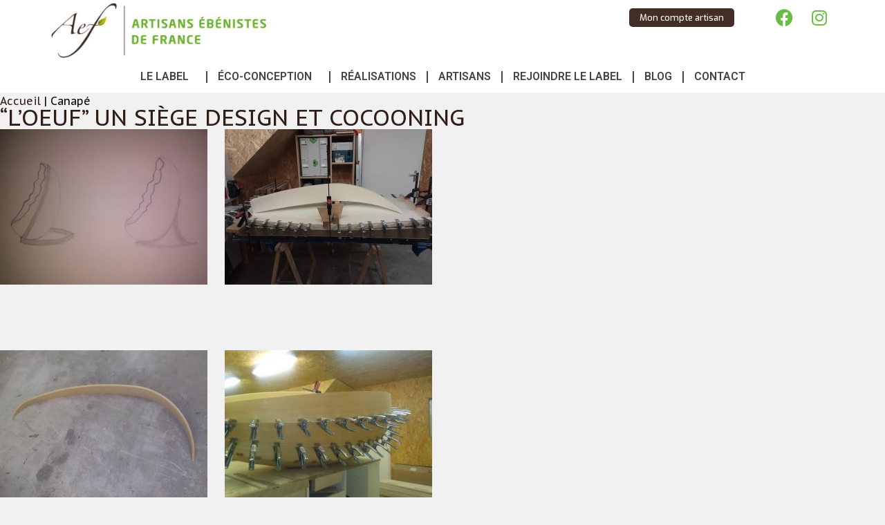

--- FILE ---
content_type: text/html; charset=UTF-8
request_url: https://www.label-aef.fr/type_de_meuble/canape/
body_size: 16755
content:
<!DOCTYPE html>
<html lang="fr-FR">
<head>
	<meta charset="UTF-8">
	<meta name="viewport" content="width=device-width, initial-scale=1.0, viewport-fit=cover" />		<meta name='robots' content='index, follow, max-image-preview:large, max-snippet:-1, max-video-preview:-1' />

	<!-- This site is optimized with the Yoast SEO plugin v20.9 - https://yoast.com/wordpress/plugins/seo/ -->
	<title>Archives des Canapé - AEF</title>
	<link rel="canonical" href="https://www.label-aef.fr/type_de_meuble/canape/" />
	<meta property="og:locale" content="fr_FR" />
	<meta property="og:type" content="article" />
	<meta property="og:title" content="Archives des Canapé - AEF" />
	<meta property="og:url" content="https://www.label-aef.fr/type_de_meuble/canape/" />
	<meta property="og:site_name" content="AEF" />
	<meta name="twitter:card" content="summary_large_image" />
	<script type="application/ld+json" class="yoast-schema-graph">{"@context":"https://schema.org","@graph":[{"@type":"CollectionPage","@id":"https://www.label-aef.fr/type_de_meuble/canape/","url":"https://www.label-aef.fr/type_de_meuble/canape/","name":"Archives des Canapé - AEF","isPartOf":{"@id":"https://www.label-aef.fr/#website"},"primaryImageOfPage":{"@id":"https://www.label-aef.fr/type_de_meuble/canape/#primaryimage"},"image":{"@id":"https://www.label-aef.fr/type_de_meuble/canape/#primaryimage"},"thumbnailUrl":"https://www.label-aef.fr/wp-content/uploads/2021/07/122019816_3150646768380438_7283029526063856326_n.jpg","breadcrumb":{"@id":"https://www.label-aef.fr/type_de_meuble/canape/#breadcrumb"},"inLanguage":"fr-FR"},{"@type":"ImageObject","inLanguage":"fr-FR","@id":"https://www.label-aef.fr/type_de_meuble/canape/#primaryimage","url":"https://www.label-aef.fr/wp-content/uploads/2021/07/122019816_3150646768380438_7283029526063856326_n.jpg","contentUrl":"https://www.label-aef.fr/wp-content/uploads/2021/07/122019816_3150646768380438_7283029526063856326_n.jpg","width":686,"height":915},{"@type":"BreadcrumbList","@id":"https://www.label-aef.fr/type_de_meuble/canape/#breadcrumb","itemListElement":[{"@type":"ListItem","position":1,"name":"Accueil","item":"https://www.label-aef.fr/"},{"@type":"ListItem","position":2,"name":"Canapé"}]},{"@type":"WebSite","@id":"https://www.label-aef.fr/#website","url":"https://www.label-aef.fr/","name":"AEF","description":"Un Artisan Ébéniste de France c&#039;est mieux !","publisher":{"@id":"https://www.label-aef.fr/#organization"},"potentialAction":[{"@type":"SearchAction","target":{"@type":"EntryPoint","urlTemplate":"https://www.label-aef.fr/?s={search_term_string}"},"query-input":"required name=search_term_string"}],"inLanguage":"fr-FR"},{"@type":"Organization","@id":"https://www.label-aef.fr/#organization","name":"AEF","url":"https://www.label-aef.fr/","logo":{"@type":"ImageObject","inLanguage":"fr-FR","@id":"https://www.label-aef.fr/#/schema/logo/image/","url":"https://www.label-aef.fr/wp-content/uploads/2019/07/Logo-Label-AEF-Horizontal-Web-Couleur.jpg","contentUrl":"https://www.label-aef.fr/wp-content/uploads/2019/07/Logo-Label-AEF-Horizontal-Web-Couleur.jpg","width":1800,"height":500,"caption":"AEF"},"image":{"@id":"https://www.label-aef.fr/#/schema/logo/image/"}}]}</script>
	<!-- / Yoast SEO plugin. -->


<link rel='dns-prefetch' href='//stats.wp.com' />
<link rel='dns-prefetch' href='//fonts.googleapis.com' />
<link rel='dns-prefetch' href='//v0.wordpress.com' />
<link rel="alternate" type="application/rss+xml" title="AEF &raquo; Flux" href="https://www.label-aef.fr/feed/" />
<link rel="alternate" type="application/rss+xml" title="AEF &raquo; Flux des commentaires" href="https://www.label-aef.fr/comments/feed/" />
<link rel="alternate" type="application/rss+xml" title="Flux pour AEF &raquo; Canapé Type de meuble" href="https://www.label-aef.fr/type_de_meuble/canape/feed/" />
		<!-- This site uses the Google Analytics by MonsterInsights plugin v8.16 - Using Analytics tracking - https://www.monsterinsights.com/ -->
							<script src="//www.googletagmanager.com/gtag/js?id=UA-142041492-1"  data-cfasync="false" data-wpfc-render="false" type="text/javascript" async></script>
			<script data-cfasync="false" data-wpfc-render="false" type="text/javascript">
				var mi_version = '8.16';
				var mi_track_user = true;
				var mi_no_track_reason = '';
				
								var disableStrs = [
										'ga-disable-G-LBWBENRRPS',
															'ga-disable-UA-142041492-1',
									];

				/* Function to detect opted out users */
				function __gtagTrackerIsOptedOut() {
					for (var index = 0; index < disableStrs.length; index++) {
						if (document.cookie.indexOf(disableStrs[index] + '=true') > -1) {
							return true;
						}
					}

					return false;
				}

				/* Disable tracking if the opt-out cookie exists. */
				if (__gtagTrackerIsOptedOut()) {
					for (var index = 0; index < disableStrs.length; index++) {
						window[disableStrs[index]] = true;
					}
				}

				/* Opt-out function */
				function __gtagTrackerOptout() {
					for (var index = 0; index < disableStrs.length; index++) {
						document.cookie = disableStrs[index] + '=true; expires=Thu, 31 Dec 2099 23:59:59 UTC; path=/';
						window[disableStrs[index]] = true;
					}
				}

				if ('undefined' === typeof gaOptout) {
					function gaOptout() {
						__gtagTrackerOptout();
					}
				}
								window.dataLayer = window.dataLayer || [];

				window.MonsterInsightsDualTracker = {
					helpers: {},
					trackers: {},
				};
				if (mi_track_user) {
					function __gtagDataLayer() {
						dataLayer.push(arguments);
					}

					function __gtagTracker(type, name, parameters) {
						if (!parameters) {
							parameters = {};
						}

						if (parameters.send_to) {
							__gtagDataLayer.apply(null, arguments);
							return;
						}

						if (type === 'event') {
														parameters.send_to = monsterinsights_frontend.v4_id;
							var hookName = name;
							if (typeof parameters['event_category'] !== 'undefined') {
								hookName = parameters['event_category'] + ':' + name;
							}

							if (typeof MonsterInsightsDualTracker.trackers[hookName] !== 'undefined') {
								MonsterInsightsDualTracker.trackers[hookName](parameters);
							} else {
								__gtagDataLayer('event', name, parameters);
							}
							
														parameters.send_to = monsterinsights_frontend.ua;
							__gtagDataLayer(type, name, parameters);
													} else {
							__gtagDataLayer.apply(null, arguments);
						}
					}

					__gtagTracker('js', new Date());
					__gtagTracker('set', {
						'developer_id.dZGIzZG': true,
											});
										__gtagTracker('config', 'G-LBWBENRRPS', {"allow_anchor":"true","forceSSL":"true"} );
															__gtagTracker('config', 'UA-142041492-1', {"allow_anchor":"true","forceSSL":"true"} );
										window.gtag = __gtagTracker;										(function () {
						/* https://developers.google.com/analytics/devguides/collection/analyticsjs/ */
						/* ga and __gaTracker compatibility shim. */
						var noopfn = function () {
							return null;
						};
						var newtracker = function () {
							return new Tracker();
						};
						var Tracker = function () {
							return null;
						};
						var p = Tracker.prototype;
						p.get = noopfn;
						p.set = noopfn;
						p.send = function () {
							var args = Array.prototype.slice.call(arguments);
							args.unshift('send');
							__gaTracker.apply(null, args);
						};
						var __gaTracker = function () {
							var len = arguments.length;
							if (len === 0) {
								return;
							}
							var f = arguments[len - 1];
							if (typeof f !== 'object' || f === null || typeof f.hitCallback !== 'function') {
								if ('send' === arguments[0]) {
									var hitConverted, hitObject = false, action;
									if ('event' === arguments[1]) {
										if ('undefined' !== typeof arguments[3]) {
											hitObject = {
												'eventAction': arguments[3],
												'eventCategory': arguments[2],
												'eventLabel': arguments[4],
												'value': arguments[5] ? arguments[5] : 1,
											}
										}
									}
									if ('pageview' === arguments[1]) {
										if ('undefined' !== typeof arguments[2]) {
											hitObject = {
												'eventAction': 'page_view',
												'page_path': arguments[2],
											}
										}
									}
									if (typeof arguments[2] === 'object') {
										hitObject = arguments[2];
									}
									if (typeof arguments[5] === 'object') {
										Object.assign(hitObject, arguments[5]);
									}
									if ('undefined' !== typeof arguments[1].hitType) {
										hitObject = arguments[1];
										if ('pageview' === hitObject.hitType) {
											hitObject.eventAction = 'page_view';
										}
									}
									if (hitObject) {
										action = 'timing' === arguments[1].hitType ? 'timing_complete' : hitObject.eventAction;
										hitConverted = mapArgs(hitObject);
										__gtagTracker('event', action, hitConverted);
									}
								}
								return;
							}

							function mapArgs(args) {
								var arg, hit = {};
								var gaMap = {
									'eventCategory': 'event_category',
									'eventAction': 'event_action',
									'eventLabel': 'event_label',
									'eventValue': 'event_value',
									'nonInteraction': 'non_interaction',
									'timingCategory': 'event_category',
									'timingVar': 'name',
									'timingValue': 'value',
									'timingLabel': 'event_label',
									'page': 'page_path',
									'location': 'page_location',
									'title': 'page_title',
								};
								for (arg in args) {
																		if (!(!args.hasOwnProperty(arg) || !gaMap.hasOwnProperty(arg))) {
										hit[gaMap[arg]] = args[arg];
									} else {
										hit[arg] = args[arg];
									}
								}
								return hit;
							}

							try {
								f.hitCallback();
							} catch (ex) {
							}
						};
						__gaTracker.create = newtracker;
						__gaTracker.getByName = newtracker;
						__gaTracker.getAll = function () {
							return [];
						};
						__gaTracker.remove = noopfn;
						__gaTracker.loaded = true;
						window['__gaTracker'] = __gaTracker;
					})();
									} else {
										console.log("");
					(function () {
						function __gtagTracker() {
							return null;
						}

						window['__gtagTracker'] = __gtagTracker;
						window['gtag'] = __gtagTracker;
					})();
									}
			</script>
				<!-- / Google Analytics by MonsterInsights -->
		<script type="text/javascript">
window._wpemojiSettings = {"baseUrl":"https:\/\/s.w.org\/images\/core\/emoji\/14.0.0\/72x72\/","ext":".png","svgUrl":"https:\/\/s.w.org\/images\/core\/emoji\/14.0.0\/svg\/","svgExt":".svg","source":{"concatemoji":"https:\/\/www.label-aef.fr\/wp-includes\/js\/wp-emoji-release.min.js?ver=6.1.1"}};
/*! This file is auto-generated */
!function(e,a,t){var n,r,o,i=a.createElement("canvas"),p=i.getContext&&i.getContext("2d");function s(e,t){var a=String.fromCharCode,e=(p.clearRect(0,0,i.width,i.height),p.fillText(a.apply(this,e),0,0),i.toDataURL());return p.clearRect(0,0,i.width,i.height),p.fillText(a.apply(this,t),0,0),e===i.toDataURL()}function c(e){var t=a.createElement("script");t.src=e,t.defer=t.type="text/javascript",a.getElementsByTagName("head")[0].appendChild(t)}for(o=Array("flag","emoji"),t.supports={everything:!0,everythingExceptFlag:!0},r=0;r<o.length;r++)t.supports[o[r]]=function(e){if(p&&p.fillText)switch(p.textBaseline="top",p.font="600 32px Arial",e){case"flag":return s([127987,65039,8205,9895,65039],[127987,65039,8203,9895,65039])?!1:!s([55356,56826,55356,56819],[55356,56826,8203,55356,56819])&&!s([55356,57332,56128,56423,56128,56418,56128,56421,56128,56430,56128,56423,56128,56447],[55356,57332,8203,56128,56423,8203,56128,56418,8203,56128,56421,8203,56128,56430,8203,56128,56423,8203,56128,56447]);case"emoji":return!s([129777,127995,8205,129778,127999],[129777,127995,8203,129778,127999])}return!1}(o[r]),t.supports.everything=t.supports.everything&&t.supports[o[r]],"flag"!==o[r]&&(t.supports.everythingExceptFlag=t.supports.everythingExceptFlag&&t.supports[o[r]]);t.supports.everythingExceptFlag=t.supports.everythingExceptFlag&&!t.supports.flag,t.DOMReady=!1,t.readyCallback=function(){t.DOMReady=!0},t.supports.everything||(n=function(){t.readyCallback()},a.addEventListener?(a.addEventListener("DOMContentLoaded",n,!1),e.addEventListener("load",n,!1)):(e.attachEvent("onload",n),a.attachEvent("onreadystatechange",function(){"complete"===a.readyState&&t.readyCallback()})),(e=t.source||{}).concatemoji?c(e.concatemoji):e.wpemoji&&e.twemoji&&(c(e.twemoji),c(e.wpemoji)))}(window,document,window._wpemojiSettings);
</script>
<style type="text/css">
img.wp-smiley,
img.emoji {
	display: inline !important;
	border: none !important;
	box-shadow: none !important;
	height: 1em !important;
	width: 1em !important;
	margin: 0 0.07em !important;
	vertical-align: -0.1em !important;
	background: none !important;
	padding: 0 !important;
}
</style>
	<link rel='stylesheet' id='dce-animations-css' href='https://www.label-aef.fr/wp-content/plugins/dynamic-content-for-elementor/assets/css/animations.css?ver=3.0.8' type='text/css' media='all' />
<link rel='stylesheet' id='wp-block-library-css' href='https://www.label-aef.fr/wp-includes/css/dist/block-library/style.min.css?ver=6.1.1' type='text/css' media='all' />
<style id='wp-block-library-inline-css' type='text/css'>
.has-text-align-justify{text-align:justify;}
</style>
<link rel='stylesheet' id='jetpack-videopress-video-block-view-css' href='https://www.label-aef.fr/wp-content/plugins/jetpack/jetpack_vendor/automattic/jetpack-videopress/build/block-editor/blocks/video/view.css?minify=false&#038;ver=34ae973733627b74a14e' type='text/css' media='all' />
<link rel='stylesheet' id='mediaelement-css' href='https://www.label-aef.fr/wp-includes/js/mediaelement/mediaelementplayer-legacy.min.css?ver=4.2.17' type='text/css' media='all' />
<link rel='stylesheet' id='wp-mediaelement-css' href='https://www.label-aef.fr/wp-includes/js/mediaelement/wp-mediaelement.min.css?ver=6.1.1' type='text/css' media='all' />
<link rel='stylesheet' id='classic-theme-styles-css' href='https://www.label-aef.fr/wp-includes/css/classic-themes.min.css?ver=1' type='text/css' media='all' />
<style id='global-styles-inline-css' type='text/css'>
body{--wp--preset--color--black: #000000;--wp--preset--color--cyan-bluish-gray: #abb8c3;--wp--preset--color--white: #ffffff;--wp--preset--color--pale-pink: #f78da7;--wp--preset--color--vivid-red: #cf2e2e;--wp--preset--color--luminous-vivid-orange: #ff6900;--wp--preset--color--luminous-vivid-amber: #fcb900;--wp--preset--color--light-green-cyan: #7bdcb5;--wp--preset--color--vivid-green-cyan: #00d084;--wp--preset--color--pale-cyan-blue: #8ed1fc;--wp--preset--color--vivid-cyan-blue: #0693e3;--wp--preset--color--vivid-purple: #9b51e0;--wp--preset--gradient--vivid-cyan-blue-to-vivid-purple: linear-gradient(135deg,rgba(6,147,227,1) 0%,rgb(155,81,224) 100%);--wp--preset--gradient--light-green-cyan-to-vivid-green-cyan: linear-gradient(135deg,rgb(122,220,180) 0%,rgb(0,208,130) 100%);--wp--preset--gradient--luminous-vivid-amber-to-luminous-vivid-orange: linear-gradient(135deg,rgba(252,185,0,1) 0%,rgba(255,105,0,1) 100%);--wp--preset--gradient--luminous-vivid-orange-to-vivid-red: linear-gradient(135deg,rgba(255,105,0,1) 0%,rgb(207,46,46) 100%);--wp--preset--gradient--very-light-gray-to-cyan-bluish-gray: linear-gradient(135deg,rgb(238,238,238) 0%,rgb(169,184,195) 100%);--wp--preset--gradient--cool-to-warm-spectrum: linear-gradient(135deg,rgb(74,234,220) 0%,rgb(151,120,209) 20%,rgb(207,42,186) 40%,rgb(238,44,130) 60%,rgb(251,105,98) 80%,rgb(254,248,76) 100%);--wp--preset--gradient--blush-light-purple: linear-gradient(135deg,rgb(255,206,236) 0%,rgb(152,150,240) 100%);--wp--preset--gradient--blush-bordeaux: linear-gradient(135deg,rgb(254,205,165) 0%,rgb(254,45,45) 50%,rgb(107,0,62) 100%);--wp--preset--gradient--luminous-dusk: linear-gradient(135deg,rgb(255,203,112) 0%,rgb(199,81,192) 50%,rgb(65,88,208) 100%);--wp--preset--gradient--pale-ocean: linear-gradient(135deg,rgb(255,245,203) 0%,rgb(182,227,212) 50%,rgb(51,167,181) 100%);--wp--preset--gradient--electric-grass: linear-gradient(135deg,rgb(202,248,128) 0%,rgb(113,206,126) 100%);--wp--preset--gradient--midnight: linear-gradient(135deg,rgb(2,3,129) 0%,rgb(40,116,252) 100%);--wp--preset--duotone--dark-grayscale: url('#wp-duotone-dark-grayscale');--wp--preset--duotone--grayscale: url('#wp-duotone-grayscale');--wp--preset--duotone--purple-yellow: url('#wp-duotone-purple-yellow');--wp--preset--duotone--blue-red: url('#wp-duotone-blue-red');--wp--preset--duotone--midnight: url('#wp-duotone-midnight');--wp--preset--duotone--magenta-yellow: url('#wp-duotone-magenta-yellow');--wp--preset--duotone--purple-green: url('#wp-duotone-purple-green');--wp--preset--duotone--blue-orange: url('#wp-duotone-blue-orange');--wp--preset--font-size--small: 13px;--wp--preset--font-size--medium: 20px;--wp--preset--font-size--large: 36px;--wp--preset--font-size--x-large: 42px;--wp--preset--spacing--20: 0.44rem;--wp--preset--spacing--30: 0.67rem;--wp--preset--spacing--40: 1rem;--wp--preset--spacing--50: 1.5rem;--wp--preset--spacing--60: 2.25rem;--wp--preset--spacing--70: 3.38rem;--wp--preset--spacing--80: 5.06rem;}:where(.is-layout-flex){gap: 0.5em;}body .is-layout-flow > .alignleft{float: left;margin-inline-start: 0;margin-inline-end: 2em;}body .is-layout-flow > .alignright{float: right;margin-inline-start: 2em;margin-inline-end: 0;}body .is-layout-flow > .aligncenter{margin-left: auto !important;margin-right: auto !important;}body .is-layout-constrained > .alignleft{float: left;margin-inline-start: 0;margin-inline-end: 2em;}body .is-layout-constrained > .alignright{float: right;margin-inline-start: 2em;margin-inline-end: 0;}body .is-layout-constrained > .aligncenter{margin-left: auto !important;margin-right: auto !important;}body .is-layout-constrained > :where(:not(.alignleft):not(.alignright):not(.alignfull)){max-width: var(--wp--style--global--content-size);margin-left: auto !important;margin-right: auto !important;}body .is-layout-constrained > .alignwide{max-width: var(--wp--style--global--wide-size);}body .is-layout-flex{display: flex;}body .is-layout-flex{flex-wrap: wrap;align-items: center;}body .is-layout-flex > *{margin: 0;}:where(.wp-block-columns.is-layout-flex){gap: 2em;}.has-black-color{color: var(--wp--preset--color--black) !important;}.has-cyan-bluish-gray-color{color: var(--wp--preset--color--cyan-bluish-gray) !important;}.has-white-color{color: var(--wp--preset--color--white) !important;}.has-pale-pink-color{color: var(--wp--preset--color--pale-pink) !important;}.has-vivid-red-color{color: var(--wp--preset--color--vivid-red) !important;}.has-luminous-vivid-orange-color{color: var(--wp--preset--color--luminous-vivid-orange) !important;}.has-luminous-vivid-amber-color{color: var(--wp--preset--color--luminous-vivid-amber) !important;}.has-light-green-cyan-color{color: var(--wp--preset--color--light-green-cyan) !important;}.has-vivid-green-cyan-color{color: var(--wp--preset--color--vivid-green-cyan) !important;}.has-pale-cyan-blue-color{color: var(--wp--preset--color--pale-cyan-blue) !important;}.has-vivid-cyan-blue-color{color: var(--wp--preset--color--vivid-cyan-blue) !important;}.has-vivid-purple-color{color: var(--wp--preset--color--vivid-purple) !important;}.has-black-background-color{background-color: var(--wp--preset--color--black) !important;}.has-cyan-bluish-gray-background-color{background-color: var(--wp--preset--color--cyan-bluish-gray) !important;}.has-white-background-color{background-color: var(--wp--preset--color--white) !important;}.has-pale-pink-background-color{background-color: var(--wp--preset--color--pale-pink) !important;}.has-vivid-red-background-color{background-color: var(--wp--preset--color--vivid-red) !important;}.has-luminous-vivid-orange-background-color{background-color: var(--wp--preset--color--luminous-vivid-orange) !important;}.has-luminous-vivid-amber-background-color{background-color: var(--wp--preset--color--luminous-vivid-amber) !important;}.has-light-green-cyan-background-color{background-color: var(--wp--preset--color--light-green-cyan) !important;}.has-vivid-green-cyan-background-color{background-color: var(--wp--preset--color--vivid-green-cyan) !important;}.has-pale-cyan-blue-background-color{background-color: var(--wp--preset--color--pale-cyan-blue) !important;}.has-vivid-cyan-blue-background-color{background-color: var(--wp--preset--color--vivid-cyan-blue) !important;}.has-vivid-purple-background-color{background-color: var(--wp--preset--color--vivid-purple) !important;}.has-black-border-color{border-color: var(--wp--preset--color--black) !important;}.has-cyan-bluish-gray-border-color{border-color: var(--wp--preset--color--cyan-bluish-gray) !important;}.has-white-border-color{border-color: var(--wp--preset--color--white) !important;}.has-pale-pink-border-color{border-color: var(--wp--preset--color--pale-pink) !important;}.has-vivid-red-border-color{border-color: var(--wp--preset--color--vivid-red) !important;}.has-luminous-vivid-orange-border-color{border-color: var(--wp--preset--color--luminous-vivid-orange) !important;}.has-luminous-vivid-amber-border-color{border-color: var(--wp--preset--color--luminous-vivid-amber) !important;}.has-light-green-cyan-border-color{border-color: var(--wp--preset--color--light-green-cyan) !important;}.has-vivid-green-cyan-border-color{border-color: var(--wp--preset--color--vivid-green-cyan) !important;}.has-pale-cyan-blue-border-color{border-color: var(--wp--preset--color--pale-cyan-blue) !important;}.has-vivid-cyan-blue-border-color{border-color: var(--wp--preset--color--vivid-cyan-blue) !important;}.has-vivid-purple-border-color{border-color: var(--wp--preset--color--vivid-purple) !important;}.has-vivid-cyan-blue-to-vivid-purple-gradient-background{background: var(--wp--preset--gradient--vivid-cyan-blue-to-vivid-purple) !important;}.has-light-green-cyan-to-vivid-green-cyan-gradient-background{background: var(--wp--preset--gradient--light-green-cyan-to-vivid-green-cyan) !important;}.has-luminous-vivid-amber-to-luminous-vivid-orange-gradient-background{background: var(--wp--preset--gradient--luminous-vivid-amber-to-luminous-vivid-orange) !important;}.has-luminous-vivid-orange-to-vivid-red-gradient-background{background: var(--wp--preset--gradient--luminous-vivid-orange-to-vivid-red) !important;}.has-very-light-gray-to-cyan-bluish-gray-gradient-background{background: var(--wp--preset--gradient--very-light-gray-to-cyan-bluish-gray) !important;}.has-cool-to-warm-spectrum-gradient-background{background: var(--wp--preset--gradient--cool-to-warm-spectrum) !important;}.has-blush-light-purple-gradient-background{background: var(--wp--preset--gradient--blush-light-purple) !important;}.has-blush-bordeaux-gradient-background{background: var(--wp--preset--gradient--blush-bordeaux) !important;}.has-luminous-dusk-gradient-background{background: var(--wp--preset--gradient--luminous-dusk) !important;}.has-pale-ocean-gradient-background{background: var(--wp--preset--gradient--pale-ocean) !important;}.has-electric-grass-gradient-background{background: var(--wp--preset--gradient--electric-grass) !important;}.has-midnight-gradient-background{background: var(--wp--preset--gradient--midnight) !important;}.has-small-font-size{font-size: var(--wp--preset--font-size--small) !important;}.has-medium-font-size{font-size: var(--wp--preset--font-size--medium) !important;}.has-large-font-size{font-size: var(--wp--preset--font-size--large) !important;}.has-x-large-font-size{font-size: var(--wp--preset--font-size--x-large) !important;}
.wp-block-navigation a:where(:not(.wp-element-button)){color: inherit;}
:where(.wp-block-columns.is-layout-flex){gap: 2em;}
.wp-block-pullquote{font-size: 1.5em;line-height: 1.6;}
</style>
<link rel='stylesheet' id='taxonomy-image-plugin-public-css' href='https://www.label-aef.fr/wp-content/plugins/taxonomy-images/css/style.css?ver=0.9.6' type='text/css' media='screen' />
<link rel='stylesheet' id='user-registration-general-css' href='https://www.label-aef.fr/wp-content/plugins/user-registration/assets/css/user-registration.css?ver=1.6.1' type='text/css' media='all' />
<link rel='stylesheet' id='user-registration-smallscreen-css' href='https://www.label-aef.fr/wp-content/plugins/user-registration/assets/css/user-registration-smallscreen.css?ver=1.6.1' type='text/css' media='only screen and (max-width: 768px)' />
<link rel='stylesheet' id='user-registration-my-account-layout-css' href='https://www.label-aef.fr/wp-content/plugins/user-registration/assets/css/my-account-layout.css?ver=1.6.1' type='text/css' media='all' />
<link rel='stylesheet' id='dashicons-css' href='https://www.label-aef.fr/wp-includes/css/dashicons.min.css?ver=6.1.1' type='text/css' media='all' />
<link rel='stylesheet' id='wp-pagenavi-css' href='https://www.label-aef.fr/wp-content/plugins/wp-pagenavi/pagenavi-css.css?ver=2.70' type='text/css' media='all' />
<link rel='stylesheet' id='eonet-ui-css-css' href='https://www.label-aef.fr/wp-content/plugins/eonet-manual-user-approve/core/assets/css/eonet_ui_frontend.min.css?ver=6.1.1' type='text/css' media='all' />
<link rel='stylesheet' id='eonet-fonts-css' href='//fonts.googleapis.com/css?family=Roboto:300,300i,400,400i,600,600i,700,700i,900,900i&#038;subset=latin,latin-ext' type='text/css' media='all' />
<link rel='stylesheet' id='search-filter-plugin-styles-css' href='https://www.label-aef.fr/wp-content/plugins/search-filter-pro/public/assets/css/search-filter.min.css?ver=2.5.13' type='text/css' media='all' />
<link rel='stylesheet' id='aef-main-css' href='https://www.label-aef.fr/wp-content/themes/aef/css/style.css?ver=20170707' type='text/css' media='all' />
<link rel='stylesheet' id='labelAef-styles-css' href='https://www.label-aef.fr/wp-content/themes/aef/css/labelAEF.css?ver=20170707' type='text/css' media='all' />
<link rel='stylesheet' id='aef-home-css' href='https://www.label-aef.fr/wp-content/themes/aef/css/home.min.css?ver=20170707' type='text/css' media='(min-width:1010px) and (max-width:1289px)' />
<link rel='stylesheet' id='aef-small-height-css' href='https://www.label-aef.fr/wp-content/themes/aef/css/small-height.min.css?ver=20170707' type='text/css' media='(max-height:959px) and (min-width:740px)' />
<!--[if lt IE 9]>
<link rel='stylesheet' id='aef-medium-screen-ie8-css' href='https://www.label-aef.fr/wp-content/themes/aef/css/medium-screen.min.css?ver=20170707' type='text/css' media='all' />
<![endif]-->
<!--[if lt IE 9]>
<link rel='stylesheet' id='aef-large-screen-ie8-css' href='https://www.label-aef.fr/wp-content/themes/aef/css/large-screen.min.css?ver=20170707' type='text/css' media='all' />
<![endif]-->
<!--[if lt IE 9]>
<link rel='stylesheet' id='aef-ie-home-ie8-css' href='https://www.label-aef.fr/wp-content/themes/aef/css/ie-home.min.css?ver=20170707' type='text/css' media='all' />
<![endif]-->
<link rel='stylesheet' id='aef-jquery-ui-css' href='https://www.label-aef.fr/wp-content/themes/aef/css/jquery-ui.min.css?ver=20170707' type='text/css' media='all' />
<link rel='stylesheet' id='aef-jquery-ui-structure-css' href='https://www.label-aef.fr/wp-content/themes/aef/css/jquery-ui.structure.min.css?ver=20170707' type='text/css' media='all' />
<link rel='stylesheet' id='aef-jquery-ui-theme-css' href='https://www.label-aef.fr/wp-content/themes/aef/css/jquery-ui.theme.min.css?ver=20170707' type='text/css' media='all' />
<link rel='stylesheet' id='elementor-icons-css' href='https://www.label-aef.fr/wp-content/plugins/elementor/assets/lib/eicons/css/elementor-icons.min.css?ver=5.30.0' type='text/css' media='all' />
<link rel='stylesheet' id='elementor-frontend-css' href='https://www.label-aef.fr/wp-content/plugins/elementor/assets/css/frontend.min.css?ver=3.22.1' type='text/css' media='all' />
<link rel='stylesheet' id='swiper-css' href='https://www.label-aef.fr/wp-content/plugins/elementor/assets/lib/swiper/v8/css/swiper.min.css?ver=8.4.5' type='text/css' media='all' />
<link rel='stylesheet' id='elementor-post-7799-css' href='https://www.label-aef.fr/wp-content/uploads/elementor/css/post-7799.css?ver=1759139583' type='text/css' media='all' />
<link rel='stylesheet' id='elementor-pro-css' href='https://www.label-aef.fr/wp-content/plugins/elementor-pro/assets/css/frontend.min.css?ver=3.22.0' type='text/css' media='all' />
<link rel='stylesheet' id='font-awesome-5-all-css' href='https://www.label-aef.fr/wp-content/plugins/elementor/assets/lib/font-awesome/css/all.min.css?ver=3.22.1' type='text/css' media='all' />
<link rel='stylesheet' id='font-awesome-4-shim-css' href='https://www.label-aef.fr/wp-content/plugins/elementor/assets/lib/font-awesome/css/v4-shims.min.css?ver=3.22.1' type='text/css' media='all' />
<link rel='stylesheet' id='elementor-global-css' href='https://www.label-aef.fr/wp-content/uploads/elementor/css/global.css?ver=1759139585' type='text/css' media='all' />
<link rel='stylesheet' id='elementor-post-7800-css' href='https://www.label-aef.fr/wp-content/uploads/elementor/css/post-7800.css?ver=1759139585' type='text/css' media='all' />
<link rel='stylesheet' id='elementor-post-7873-css' href='https://www.label-aef.fr/wp-content/uploads/elementor/css/post-7873.css?ver=1759139585' type='text/css' media='all' />
<link rel='stylesheet' id='eael-general-css' href='https://www.label-aef.fr/wp-content/plugins/essential-addons-for-elementor-lite/assets/front-end/css/view/general.min.css?ver=5.9.24' type='text/css' media='all' />
<link rel='stylesheet' id='google-fonts-1-css' href='https://fonts.googleapis.com/css?family=Exo%3A100%2C100italic%2C200%2C200italic%2C300%2C300italic%2C400%2C400italic%2C500%2C500italic%2C600%2C600italic%2C700%2C700italic%2C800%2C800italic%2C900%2C900italic%7CRoboto%3A100%2C100italic%2C200%2C200italic%2C300%2C300italic%2C400%2C400italic%2C500%2C500italic%2C600%2C600italic%2C700%2C700italic%2C800%2C800italic%2C900%2C900italic&#038;display=auto&#038;ver=6.1.1' type='text/css' media='all' />
<link rel='stylesheet' id='elementor-icons-shared-0-css' href='https://www.label-aef.fr/wp-content/plugins/elementor/assets/lib/font-awesome/css/fontawesome.min.css?ver=5.15.3' type='text/css' media='all' />
<link rel='stylesheet' id='elementor-icons-fa-brands-css' href='https://www.label-aef.fr/wp-content/plugins/elementor/assets/lib/font-awesome/css/brands.min.css?ver=5.15.3' type='text/css' media='all' />
<link rel='stylesheet' id='elementor-icons-fa-solid-css' href='https://www.label-aef.fr/wp-content/plugins/elementor/assets/lib/font-awesome/css/solid.min.css?ver=5.15.3' type='text/css' media='all' />
<link rel='stylesheet' id='jetpack_css-css' href='https://www.label-aef.fr/wp-content/plugins/jetpack/css/jetpack.css?ver=12.2.1' type='text/css' media='all' />
<link rel="preconnect" href="https://fonts.gstatic.com/" crossorigin><script type='text/javascript' defer='defer' src='https://www.label-aef.fr/wp-content/plugins/google-analytics-for-wordpress/assets/js/frontend-gtag.min.js?ver=8.16' id='monsterinsights-frontend-script-js'></script>
<script data-cfasync="false" data-wpfc-render="false" type="text/javascript" id='monsterinsights-frontend-script-js-extra'>/* <![CDATA[ */
var monsterinsights_frontend = {"js_events_tracking":"true","download_extensions":"doc,pdf,ppt,zip,xls,docx,pptx,xlsx","inbound_paths":"[]","home_url":"https:\/\/www.label-aef.fr","hash_tracking":"false","ua":"UA-142041492-1","v4_id":"G-LBWBENRRPS"};/* ]]> */
</script>
<script type='text/javascript' src='https://www.label-aef.fr/wp-includes/js/jquery/jquery.min.js?ver=3.6.1' id='jquery-core-js'></script>
<script type='text/javascript' defer='defer' src='https://www.label-aef.fr/wp-includes/js/jquery/jquery-migrate.min.js?ver=3.3.2' id='jquery-migrate-js'></script>
<script type='text/javascript' defer='defer' src='https://www.label-aef.fr/wp-content/plugins/eonet-manual-user-approve/core/assets/js/bootstrap.min.js?ver=1.0.0' id='eonet-bootstrap-js-js'></script>
<script type='text/javascript' defer='defer' src='https://www.label-aef.fr/wp-content/plugins/eonet-manual-user-approve/core/assets/js/eonet_ui.min.js?ver=1.0.0' id='eonet-frontend-ui-js-js'></script>
<script type='text/javascript' id='search-filter-elementor-js-extra'>
/* <![CDATA[ */
var SFE_DATA = {"ajax_url":"https:\/\/www.label-aef.fr\/wp-admin\/admin-ajax.php","home_url":"https:\/\/www.label-aef.fr\/"};
/* ]]> */
</script>
<script type='text/javascript' defer='defer' src='https://www.label-aef.fr/wp-content/plugins/search-filter-elementor/assets/js/search-filter-elementor.js?ver=1.0.0' id='search-filter-elementor-js'></script>
<script type='text/javascript' id='search-filter-plugin-build-js-extra'>
/* <![CDATA[ */
var SF_LDATA = {"ajax_url":"https:\/\/www.label-aef.fr\/wp-admin\/admin-ajax.php","home_url":"https:\/\/www.label-aef.fr\/","extensions":["search-filter-elementor"]};
/* ]]> */
</script>
<script type='text/javascript' defer='defer' src='https://www.label-aef.fr/wp-content/plugins/search-filter-pro/public/assets/js/search-filter-build.min.js?ver=2.5.13' id='search-filter-plugin-build-js'></script>
<script type='text/javascript' defer='defer' src='https://www.label-aef.fr/wp-content/plugins/search-filter-pro/public/assets/js/chosen.jquery.min.js?ver=2.5.13' id='search-filter-plugin-chosen-js'></script>
<script type='text/javascript' defer='defer' src='https://www.label-aef.fr/wp-content/plugins/elementor/assets/lib/font-awesome/js/v4-shims.min.js?ver=3.22.1' id='font-awesome-4-shim-js'></script>
<script type='text/javascript' defer='defer' src='https://maps.googleapis.com/maps/api/js?v=3.exp&#038;libraries=places&#038;key=AIzaSyDQ_tZO1W0PzRHmizjQh8Xr3TB3Z80Wmqg&#038;ver=6.1.1' id='google-maps-api-fe-js'></script>
<link rel="https://api.w.org/" href="https://www.label-aef.fr/wp-json/" /><link rel="alternate" type="application/json" href="https://www.label-aef.fr/wp-json/wp/v2/type_de_meuble/90" /><link rel="EditURI" type="application/rsd+xml" title="RSD" href="https://www.label-aef.fr/xmlrpc.php?rsd" />
<link rel="wlwmanifest" type="application/wlwmanifest+xml" href="https://www.label-aef.fr/wp-includes/wlwmanifest.xml" />
<meta name="generator" content="WordPress 6.1.1" />
	<style>img#wpstats{display:none}</style>
		<meta name="generator" content="Elementor 3.22.1; features: e_optimized_assets_loading, additional_custom_breakpoints; settings: css_print_method-external, google_font-enabled, font_display-auto">
</head>
<body class="archive tax-type_de_meuble term-canape term-90 wp-custom-logo elementor-default elementor-kit-7799">
<svg xmlns="http://www.w3.org/2000/svg" viewBox="0 0 0 0" width="0" height="0" focusable="false" role="none" style="visibility: hidden; position: absolute; left: -9999px; overflow: hidden;" ><defs><filter id="wp-duotone-dark-grayscale"><feColorMatrix color-interpolation-filters="sRGB" type="matrix" values=" .299 .587 .114 0 0 .299 .587 .114 0 0 .299 .587 .114 0 0 .299 .587 .114 0 0 " /><feComponentTransfer color-interpolation-filters="sRGB" ><feFuncR type="table" tableValues="0 0.49803921568627" /><feFuncG type="table" tableValues="0 0.49803921568627" /><feFuncB type="table" tableValues="0 0.49803921568627" /><feFuncA type="table" tableValues="1 1" /></feComponentTransfer><feComposite in2="SourceGraphic" operator="in" /></filter></defs></svg><svg xmlns="http://www.w3.org/2000/svg" viewBox="0 0 0 0" width="0" height="0" focusable="false" role="none" style="visibility: hidden; position: absolute; left: -9999px; overflow: hidden;" ><defs><filter id="wp-duotone-grayscale"><feColorMatrix color-interpolation-filters="sRGB" type="matrix" values=" .299 .587 .114 0 0 .299 .587 .114 0 0 .299 .587 .114 0 0 .299 .587 .114 0 0 " /><feComponentTransfer color-interpolation-filters="sRGB" ><feFuncR type="table" tableValues="0 1" /><feFuncG type="table" tableValues="0 1" /><feFuncB type="table" tableValues="0 1" /><feFuncA type="table" tableValues="1 1" /></feComponentTransfer><feComposite in2="SourceGraphic" operator="in" /></filter></defs></svg><svg xmlns="http://www.w3.org/2000/svg" viewBox="0 0 0 0" width="0" height="0" focusable="false" role="none" style="visibility: hidden; position: absolute; left: -9999px; overflow: hidden;" ><defs><filter id="wp-duotone-purple-yellow"><feColorMatrix color-interpolation-filters="sRGB" type="matrix" values=" .299 .587 .114 0 0 .299 .587 .114 0 0 .299 .587 .114 0 0 .299 .587 .114 0 0 " /><feComponentTransfer color-interpolation-filters="sRGB" ><feFuncR type="table" tableValues="0.54901960784314 0.98823529411765" /><feFuncG type="table" tableValues="0 1" /><feFuncB type="table" tableValues="0.71764705882353 0.25490196078431" /><feFuncA type="table" tableValues="1 1" /></feComponentTransfer><feComposite in2="SourceGraphic" operator="in" /></filter></defs></svg><svg xmlns="http://www.w3.org/2000/svg" viewBox="0 0 0 0" width="0" height="0" focusable="false" role="none" style="visibility: hidden; position: absolute; left: -9999px; overflow: hidden;" ><defs><filter id="wp-duotone-blue-red"><feColorMatrix color-interpolation-filters="sRGB" type="matrix" values=" .299 .587 .114 0 0 .299 .587 .114 0 0 .299 .587 .114 0 0 .299 .587 .114 0 0 " /><feComponentTransfer color-interpolation-filters="sRGB" ><feFuncR type="table" tableValues="0 1" /><feFuncG type="table" tableValues="0 0.27843137254902" /><feFuncB type="table" tableValues="0.5921568627451 0.27843137254902" /><feFuncA type="table" tableValues="1 1" /></feComponentTransfer><feComposite in2="SourceGraphic" operator="in" /></filter></defs></svg><svg xmlns="http://www.w3.org/2000/svg" viewBox="0 0 0 0" width="0" height="0" focusable="false" role="none" style="visibility: hidden; position: absolute; left: -9999px; overflow: hidden;" ><defs><filter id="wp-duotone-midnight"><feColorMatrix color-interpolation-filters="sRGB" type="matrix" values=" .299 .587 .114 0 0 .299 .587 .114 0 0 .299 .587 .114 0 0 .299 .587 .114 0 0 " /><feComponentTransfer color-interpolation-filters="sRGB" ><feFuncR type="table" tableValues="0 0" /><feFuncG type="table" tableValues="0 0.64705882352941" /><feFuncB type="table" tableValues="0 1" /><feFuncA type="table" tableValues="1 1" /></feComponentTransfer><feComposite in2="SourceGraphic" operator="in" /></filter></defs></svg><svg xmlns="http://www.w3.org/2000/svg" viewBox="0 0 0 0" width="0" height="0" focusable="false" role="none" style="visibility: hidden; position: absolute; left: -9999px; overflow: hidden;" ><defs><filter id="wp-duotone-magenta-yellow"><feColorMatrix color-interpolation-filters="sRGB" type="matrix" values=" .299 .587 .114 0 0 .299 .587 .114 0 0 .299 .587 .114 0 0 .299 .587 .114 0 0 " /><feComponentTransfer color-interpolation-filters="sRGB" ><feFuncR type="table" tableValues="0.78039215686275 1" /><feFuncG type="table" tableValues="0 0.94901960784314" /><feFuncB type="table" tableValues="0.35294117647059 0.47058823529412" /><feFuncA type="table" tableValues="1 1" /></feComponentTransfer><feComposite in2="SourceGraphic" operator="in" /></filter></defs></svg><svg xmlns="http://www.w3.org/2000/svg" viewBox="0 0 0 0" width="0" height="0" focusable="false" role="none" style="visibility: hidden; position: absolute; left: -9999px; overflow: hidden;" ><defs><filter id="wp-duotone-purple-green"><feColorMatrix color-interpolation-filters="sRGB" type="matrix" values=" .299 .587 .114 0 0 .299 .587 .114 0 0 .299 .587 .114 0 0 .299 .587 .114 0 0 " /><feComponentTransfer color-interpolation-filters="sRGB" ><feFuncR type="table" tableValues="0.65098039215686 0.40392156862745" /><feFuncG type="table" tableValues="0 1" /><feFuncB type="table" tableValues="0.44705882352941 0.4" /><feFuncA type="table" tableValues="1 1" /></feComponentTransfer><feComposite in2="SourceGraphic" operator="in" /></filter></defs></svg><svg xmlns="http://www.w3.org/2000/svg" viewBox="0 0 0 0" width="0" height="0" focusable="false" role="none" style="visibility: hidden; position: absolute; left: -9999px; overflow: hidden;" ><defs><filter id="wp-duotone-blue-orange"><feColorMatrix color-interpolation-filters="sRGB" type="matrix" values=" .299 .587 .114 0 0 .299 .587 .114 0 0 .299 .587 .114 0 0 .299 .587 .114 0 0 " /><feComponentTransfer color-interpolation-filters="sRGB" ><feFuncR type="table" tableValues="0.098039215686275 1" /><feFuncG type="table" tableValues="0 0.66274509803922" /><feFuncB type="table" tableValues="0.84705882352941 0.41960784313725" /><feFuncA type="table" tableValues="1 1" /></feComponentTransfer><feComposite in2="SourceGraphic" operator="in" /></filter></defs></svg>		<div data-elementor-type="header" data-elementor-id="7800" class="elementor elementor-7800 elementor-location-header" data-elementor-post-type="elementor_library">
					<section data-dce-background-color="#FFFFFF" class="elementor-section elementor-top-section elementor-element elementor-element-cd41b62 elementor-section-boxed elementor-section-height-default elementor-section-height-default" data-id="cd41b62" data-element_type="section" data-settings="{&quot;background_background&quot;:&quot;classic&quot;}">
						<div class="elementor-container elementor-column-gap-no">
					<div class="elementor-column elementor-col-50 elementor-top-column elementor-element elementor-element-98c962e" data-id="98c962e" data-element_type="column">
			<div class="elementor-widget-wrap elementor-element-populated">
						<div class="elementor-element elementor-element-5803f9f elementor-widget elementor-widget-theme-site-logo elementor-widget-image" data-id="5803f9f" data-element_type="widget" data-widget_type="theme-site-logo.default">
				<div class="elementor-widget-container">
									<a href="https://www.label-aef.fr">
			<img fetchpriority="high" width="768" height="213" src="https://www.label-aef.fr/wp-content/uploads/2019/07/Logo-Label-AEF-Horizontal-Web-Couleur-768x213.jpg" class="attachment-medium_large size-medium_large wp-image-4980" alt="Label AEF, Artisans Ebénistes de France" srcset="https://www.label-aef.fr/wp-content/uploads/2019/07/Logo-Label-AEF-Horizontal-Web-Couleur-768x213.jpg 768w, https://www.label-aef.fr/wp-content/uploads/2019/07/Logo-Label-AEF-Horizontal-Web-Couleur-300x83.jpg 300w, https://www.label-aef.fr/wp-content/uploads/2019/07/Logo-Label-AEF-Horizontal-Web-Couleur-1024x284.jpg 1024w, https://www.label-aef.fr/wp-content/uploads/2019/07/Logo-Label-AEF-Horizontal-Web-Couleur-1536x427.jpg 1536w, https://www.label-aef.fr/wp-content/uploads/2019/07/Logo-Label-AEF-Horizontal-Web-Couleur.jpg 1800w" sizes="(max-width: 768px) 100vw, 768px" />				</a>
									</div>
				</div>
					</div>
		</div>
				<div class="elementor-column elementor-col-50 elementor-top-column elementor-element elementor-element-7662129" data-id="7662129" data-element_type="column">
			<div class="elementor-widget-wrap elementor-element-populated">
						<div class="elementor-element elementor-element-85429ce elementor-widget__width-auto elementor-widget elementor-widget-button" data-id="85429ce" data-element_type="widget" data-widget_type="button.default">
				<div class="elementor-widget-container">
					<div class="elementor-button-wrapper">
			<a class="elementor-button elementor-button-link elementor-size-sm" href="https://www.label-aef.fr/connexion-compte-artisan/">
						<span class="elementor-button-content-wrapper">
									<span class="elementor-button-text">Mon compte artisan</span>
					</span>
					</a>
		</div>
				</div>
				</div>
				<div class="elementor-element elementor-element-d607487 elementor-widget__width-auto elementor-shape-rounded elementor-grid-0 e-grid-align-center elementor-widget elementor-widget-social-icons" data-id="d607487" data-element_type="widget" data-widget_type="social-icons.default">
				<div class="elementor-widget-container">
					<div class="elementor-social-icons-wrapper elementor-grid">
							<span class="elementor-grid-item">
					<a class="elementor-icon elementor-social-icon elementor-social-icon-facebook elementor-repeater-item-cd205c8" href="https://www.facebook.com/LeLabelAEF" target="_blank">
						<span class="elementor-screen-only">Facebook</span>
						<i class="fab fa-facebook"></i>					</a>
				</span>
							<span class="elementor-grid-item">
					<a class="elementor-icon elementor-social-icon elementor-social-icon-instagram elementor-repeater-item-491698a" href="https://www.instagram.com/artisanebenistedefrance/" target="_blank">
						<span class="elementor-screen-only">Instagram</span>
						<i class="fab fa-instagram"></i>					</a>
				</span>
					</div>
				</div>
				</div>
					</div>
		</div>
					</div>
		</section>
				<section data-dce-background-color="#FFFFFF" class="elementor-section elementor-top-section elementor-element elementor-element-a471b5a elementor-section-boxed elementor-section-height-default elementor-section-height-default" data-id="a471b5a" data-element_type="section" data-settings="{&quot;background_background&quot;:&quot;classic&quot;}">
						<div class="elementor-container elementor-column-gap-no">
					<div class="elementor-column elementor-col-100 elementor-top-column elementor-element elementor-element-3c8e3fb" data-id="3c8e3fb" data-element_type="column">
			<div class="elementor-widget-wrap elementor-element-populated">
						<div class="elementor-element elementor-element-18e64fe elementor-nav-menu__align-center elementor-nav-menu--dropdown-mobile elementor-nav-menu--stretch elementor-nav-menu__text-align-aside elementor-nav-menu--toggle elementor-nav-menu--burger elementor-widget elementor-widget-nav-menu" data-id="18e64fe" data-element_type="widget" data-settings="{&quot;submenu_icon&quot;:{&quot;value&quot;:&quot;&lt;i class=\&quot;\&quot;&gt;&lt;\/i&gt;&quot;,&quot;library&quot;:&quot;&quot;},&quot;full_width&quot;:&quot;stretch&quot;,&quot;layout&quot;:&quot;horizontal&quot;,&quot;toggle&quot;:&quot;burger&quot;}" data-widget_type="nav-menu.default">
				<div class="elementor-widget-container">
						<nav class="elementor-nav-menu--main elementor-nav-menu__container elementor-nav-menu--layout-horizontal e--pointer-underline e--animation-fade">
				<ul id="menu-1-18e64fe" class="elementor-nav-menu"><li class="menu-item menu-item-type-custom menu-item-object-custom menu-item-has-children menu-item-7807"><a href="#" class="elementor-item elementor-item-anchor">Le Label</a>
<ul class="sub-menu elementor-nav-menu--dropdown">
	<li class="menu-item menu-item-type-post_type menu-item-object-page menu-item-7908"><a href="https://www.label-aef.fr/expertises/" class="elementor-sub-item">Expertises</a></li>
	<li class="menu-item menu-item-type-post_type menu-item-object-page menu-item-8515"><a href="https://www.label-aef.fr/engagements/" class="elementor-sub-item">Engagements</a></li>
	<li class="menu-item menu-item-type-post_type menu-item-object-page menu-item-7909"><a href="https://www.label-aef.fr/fondements/" class="elementor-sub-item">Fondements</a></li>
	<li class="menu-item menu-item-type-post_type menu-item-object-page menu-item-7912"><a href="https://www.label-aef.fr/homologation-meuble/" class="elementor-sub-item">Homologation d’un meuble</a></li>
</ul>
</li>
<li class="menu-item menu-item-type-custom menu-item-object-custom menu-item-has-children menu-item-7913"><a href="#" class="elementor-item elementor-item-anchor">Éco-conception</a>
<ul class="sub-menu elementor-nav-menu--dropdown">
	<li class="menu-item menu-item-type-post_type menu-item-object-page menu-item-7915"><a href="https://www.label-aef.fr/eco-conception/" class="elementor-sub-item">Valeurs de travail</a></li>
	<li class="menu-item menu-item-type-post_type menu-item-object-page menu-item-7914"><a href="https://www.label-aef.fr/artisanact/" class="elementor-sub-item">Projets collectifs</a></li>
</ul>
</li>
<li class="menu-item menu-item-type-post_type menu-item-object-page menu-item-8339"><a href="https://www.label-aef.fr/realisations-artisans/" class="elementor-item">Réalisations</a></li>
<li class="menu-item menu-item-type-post_type menu-item-object-page menu-item-10441"><a href="https://www.label-aef.fr/annuaire-des-artisans/" class="elementor-item">Artisans</a></li>
<li class="menu-item menu-item-type-post_type menu-item-object-page menu-item-7916"><a href="https://www.label-aef.fr/rejoindre-label/" class="elementor-item">Rejoindre le Label</a></li>
<li class="menu-item menu-item-type-post_type menu-item-object-page current_page_parent menu-item-10240"><a href="https://www.label-aef.fr/blog/" class="elementor-item">Blog</a></li>
<li class="menu-item menu-item-type-post_type menu-item-object-page menu-item-7917"><a href="https://www.label-aef.fr/contactez-nous/" class="elementor-item">Contact</a></li>
</ul>			</nav>
					<div class="elementor-menu-toggle" role="button" tabindex="0" aria-label="Permuter le menu" aria-expanded="false">
			<i aria-hidden="true" role="presentation" class="elementor-menu-toggle__icon--open eicon-menu-bar"></i><i aria-hidden="true" role="presentation" class="elementor-menu-toggle__icon--close eicon-close"></i>			<span class="elementor-screen-only">Menu</span>
		</div>
					<nav class="elementor-nav-menu--dropdown elementor-nav-menu__container" aria-hidden="true">
				<ul id="menu-2-18e64fe" class="elementor-nav-menu"><li class="menu-item menu-item-type-custom menu-item-object-custom menu-item-has-children menu-item-7807"><a href="#" class="elementor-item elementor-item-anchor" tabindex="-1">Le Label</a>
<ul class="sub-menu elementor-nav-menu--dropdown">
	<li class="menu-item menu-item-type-post_type menu-item-object-page menu-item-7908"><a href="https://www.label-aef.fr/expertises/" class="elementor-sub-item" tabindex="-1">Expertises</a></li>
	<li class="menu-item menu-item-type-post_type menu-item-object-page menu-item-8515"><a href="https://www.label-aef.fr/engagements/" class="elementor-sub-item" tabindex="-1">Engagements</a></li>
	<li class="menu-item menu-item-type-post_type menu-item-object-page menu-item-7909"><a href="https://www.label-aef.fr/fondements/" class="elementor-sub-item" tabindex="-1">Fondements</a></li>
	<li class="menu-item menu-item-type-post_type menu-item-object-page menu-item-7912"><a href="https://www.label-aef.fr/homologation-meuble/" class="elementor-sub-item" tabindex="-1">Homologation d’un meuble</a></li>
</ul>
</li>
<li class="menu-item menu-item-type-custom menu-item-object-custom menu-item-has-children menu-item-7913"><a href="#" class="elementor-item elementor-item-anchor" tabindex="-1">Éco-conception</a>
<ul class="sub-menu elementor-nav-menu--dropdown">
	<li class="menu-item menu-item-type-post_type menu-item-object-page menu-item-7915"><a href="https://www.label-aef.fr/eco-conception/" class="elementor-sub-item" tabindex="-1">Valeurs de travail</a></li>
	<li class="menu-item menu-item-type-post_type menu-item-object-page menu-item-7914"><a href="https://www.label-aef.fr/artisanact/" class="elementor-sub-item" tabindex="-1">Projets collectifs</a></li>
</ul>
</li>
<li class="menu-item menu-item-type-post_type menu-item-object-page menu-item-8339"><a href="https://www.label-aef.fr/realisations-artisans/" class="elementor-item" tabindex="-1">Réalisations</a></li>
<li class="menu-item menu-item-type-post_type menu-item-object-page menu-item-10441"><a href="https://www.label-aef.fr/annuaire-des-artisans/" class="elementor-item" tabindex="-1">Artisans</a></li>
<li class="menu-item menu-item-type-post_type menu-item-object-page menu-item-7916"><a href="https://www.label-aef.fr/rejoindre-label/" class="elementor-item" tabindex="-1">Rejoindre le Label</a></li>
<li class="menu-item menu-item-type-post_type menu-item-object-page current_page_parent menu-item-10240"><a href="https://www.label-aef.fr/blog/" class="elementor-item" tabindex="-1">Blog</a></li>
<li class="menu-item menu-item-type-post_type menu-item-object-page menu-item-7917"><a href="https://www.label-aef.fr/contactez-nous/" class="elementor-item" tabindex="-1">Contact</a></li>
</ul>			</nav>
				</div>
				</div>
					</div>
		</div>
					</div>
		</section>
				</div>
		<div id="content" class="site-content">

    <div id="primary" class="content-area">
        <main id="main" class="site-main" role="main">

        <span><span><a href="https://www.label-aef.fr/">Accueil</a></span> | <span class="breadcrumb_last" aria-current="page">Canapé</span></span>
        
                        
                
<article class="post-9378 realisations_artisan type-realisations_artisan status-publish has-post-thumbnail hentry type_de_meuble-autres type_de_meuble-canape type_de_meuble-chaise type_de_meuble-fauteuil piece-bureau piece-chambre piece-salon">
    <header class="entry-header">
        <h2 class="entry-title"><a href="https://www.label-aef.fr/realisations_artisan/loeuf-un-siege-design-et-cocooning/" rel="bookmark">&#8220;L&#8217;oeuf&#8221; un siège design et cocooning</a></h2>    </header><!-- .entry-header -->

    <div class="entry-content">
        <p><img decoding="async" class="alignnone size-medium wp-image-9379" src="https://www.label-aef.fr/wp-content/uploads/2023/06/IMG_20200824_221410-scaled-1-300x225.jpg" alt="" width="300" height="225" srcset="https://www.label-aef.fr/wp-content/uploads/2023/06/IMG_20200824_221410-scaled-1-300x225.jpg 300w, https://www.label-aef.fr/wp-content/uploads/2023/06/IMG_20200824_221410-scaled-1-1024x768.jpg 1024w, https://www.label-aef.fr/wp-content/uploads/2023/06/IMG_20200824_221410-scaled-1-768x576.jpg 768w, https://www.label-aef.fr/wp-content/uploads/2023/06/IMG_20200824_221410-scaled-1-1536x1152.jpg 1536w, https://www.label-aef.fr/wp-content/uploads/2023/06/IMG_20200824_221410-scaled-1-2048x1536.jpg 2048w, https://www.label-aef.fr/wp-content/uploads/2023/06/IMG_20200824_221410-scaled-1-724x543.jpg 724w, https://www.label-aef.fr/wp-content/uploads/2023/06/IMG_20200824_221410-scaled-1-600x450.jpg 600w" sizes="(max-width: 300px) 100vw, 300px" /> <img decoding="async" class="alignnone size-medium wp-image-9380" src="https://www.label-aef.fr/wp-content/uploads/2023/06/20200912_191228-scaled-1-300x225.jpg" alt="" width="300" height="225" srcset="https://www.label-aef.fr/wp-content/uploads/2023/06/20200912_191228-scaled-1-300x225.jpg 300w, https://www.label-aef.fr/wp-content/uploads/2023/06/20200912_191228-scaled-1-1024x768.jpg 1024w, https://www.label-aef.fr/wp-content/uploads/2023/06/20200912_191228-scaled-1-768x576.jpg 768w, https://www.label-aef.fr/wp-content/uploads/2023/06/20200912_191228-scaled-1-1536x1152.jpg 1536w, https://www.label-aef.fr/wp-content/uploads/2023/06/20200912_191228-scaled-1-2048x1536.jpg 2048w, https://www.label-aef.fr/wp-content/uploads/2023/06/20200912_191228-scaled-1-724x543.jpg 724w, https://www.label-aef.fr/wp-content/uploads/2023/06/20200912_191228-scaled-1-600x450.jpg 600w" sizes="(max-width: 300px) 100vw, 300px" /></p>
<p>&nbsp;</p>
<p><img loading="lazy" decoding="async" class="alignnone size-medium wp-image-9381" src="https://www.label-aef.fr/wp-content/uploads/2023/06/IMG_20200829_091503-scaled-1-300x225.jpg" alt="" width="300" height="225" srcset="https://www.label-aef.fr/wp-content/uploads/2023/06/IMG_20200829_091503-scaled-1-300x225.jpg 300w, https://www.label-aef.fr/wp-content/uploads/2023/06/IMG_20200829_091503-scaled-1-1024x768.jpg 1024w, https://www.label-aef.fr/wp-content/uploads/2023/06/IMG_20200829_091503-scaled-1-768x576.jpg 768w, https://www.label-aef.fr/wp-content/uploads/2023/06/IMG_20200829_091503-scaled-1-1536x1152.jpg 1536w, https://www.label-aef.fr/wp-content/uploads/2023/06/IMG_20200829_091503-scaled-1-2048x1536.jpg 2048w, https://www.label-aef.fr/wp-content/uploads/2023/06/IMG_20200829_091503-scaled-1-724x543.jpg 724w, https://www.label-aef.fr/wp-content/uploads/2023/06/IMG_20200829_091503-scaled-1-600x450.jpg 600w" sizes="(max-width: 300px) 100vw, 300px" /> <img loading="lazy" decoding="async" class="alignnone size-medium wp-image-9382" src="https://www.label-aef.fr/wp-content/uploads/2023/06/IMG_20200829_091557-scaled-1-300x225.jpg" alt="" width="300" height="225" srcset="https://www.label-aef.fr/wp-content/uploads/2023/06/IMG_20200829_091557-scaled-1-300x225.jpg 300w, https://www.label-aef.fr/wp-content/uploads/2023/06/IMG_20200829_091557-scaled-1-1024x768.jpg 1024w, https://www.label-aef.fr/wp-content/uploads/2023/06/IMG_20200829_091557-scaled-1-768x576.jpg 768w, https://www.label-aef.fr/wp-content/uploads/2023/06/IMG_20200829_091557-scaled-1-1536x1152.jpg 1536w, https://www.label-aef.fr/wp-content/uploads/2023/06/IMG_20200829_091557-scaled-1-2048x1536.jpg 2048w, https://www.label-aef.fr/wp-content/uploads/2023/06/IMG_20200829_091557-scaled-1-724x543.jpg 724w, https://www.label-aef.fr/wp-content/uploads/2023/06/IMG_20200829_091557-scaled-1-600x450.jpg 600w" sizes="(max-width: 300px) 100vw, 300px" /></p>
<p>&nbsp;</p>
<p><img loading="lazy" decoding="async" class="alignnone size-medium wp-image-9383" src="https://www.label-aef.fr/wp-content/uploads/2023/06/20200926_091125-scaled-1-225x300.jpg" alt="" width="225" height="300" srcset="https://www.label-aef.fr/wp-content/uploads/2023/06/20200926_091125-scaled-1-225x300.jpg 225w, https://www.label-aef.fr/wp-content/uploads/2023/06/20200926_091125-scaled-1-768x1024.jpg 768w, https://www.label-aef.fr/wp-content/uploads/2023/06/20200926_091125-scaled-1-1152x1536.jpg 1152w, https://www.label-aef.fr/wp-content/uploads/2023/06/20200926_091125-scaled-1-1536x2048.jpg 1536w, https://www.label-aef.fr/wp-content/uploads/2023/06/20200926_091125-scaled-1-543x724.jpg 543w, https://www.label-aef.fr/wp-content/uploads/2023/06/20200926_091125-scaled-1-600x800.jpg 600w, https://www.label-aef.fr/wp-content/uploads/2023/06/20200926_091125-scaled-1.jpg 1920w" sizes="(max-width: 225px) 100vw, 225px" />  <img loading="lazy" decoding="async" class="alignnone size-medium wp-image-7075" src="https://www.label-aef.fr/wp-content/uploads/2021/07/122019816_3150646768380438_7283029526063856326_n-225x300.jpg" alt="" width="225" height="300" srcset="https://www.label-aef.fr/wp-content/uploads/2021/07/122019816_3150646768380438_7283029526063856326_n-225x300.jpg 225w, https://www.label-aef.fr/wp-content/uploads/2021/07/122019816_3150646768380438_7283029526063856326_n-199x266.jpg 199w, https://www.label-aef.fr/wp-content/uploads/2021/07/122019816_3150646768380438_7283029526063856326_n-600x800.jpg 600w, https://www.label-aef.fr/wp-content/uploads/2021/07/122019816_3150646768380438_7283029526063856326_n.jpg 686w" sizes="(max-width: 225px) 100vw, 225px" />   <img loading="lazy" decoding="async" class="alignnone size-medium wp-image-7074" src="https://www.label-aef.fr/wp-content/uploads/2021/07/121965899_664347827846289_4427706328473613423_o-225x300.jpg" alt="" width="225" height="300" srcset="https://www.label-aef.fr/wp-content/uploads/2021/07/121965899_664347827846289_4427706328473613423_o-225x300.jpg 225w, https://www.label-aef.fr/wp-content/uploads/2021/07/121965899_664347827846289_4427706328473613423_o-768x1024.jpg 768w, https://www.label-aef.fr/wp-content/uploads/2021/07/121965899_664347827846289_4427706328473613423_o-1152x1536.jpg 1152w, https://www.label-aef.fr/wp-content/uploads/2021/07/121965899_664347827846289_4427706328473613423_o.jpg 1511w" sizes="(max-width: 225px) 100vw, 225px" /></p>
    </div><!-- .entry-content -->

</article><!-- #post-## -->
            
            
        
        </main><!-- #main -->
    </div><!-- #primary -->

		<div data-elementor-type="footer" data-elementor-id="7873" class="elementor elementor-7873 elementor-location-footer" data-elementor-post-type="elementor_library">
					<section class="elementor-section elementor-top-section elementor-element elementor-element-d461bd9 elementor-section-boxed elementor-section-height-default elementor-section-height-default" data-id="d461bd9" data-element_type="section" data-settings="{&quot;background_background&quot;:&quot;classic&quot;}">
						<div class="elementor-container elementor-column-gap-no">
					<div class="elementor-column elementor-col-33 elementor-top-column elementor-element elementor-element-a289dc2" data-id="a289dc2" data-element_type="column">
			<div class="elementor-widget-wrap elementor-element-populated">
						<div class="elementor-element elementor-element-6902975 dce_masking-none elementor-widget elementor-widget-image" data-id="6902975" data-element_type="widget" data-widget_type="image.default">
				<div class="elementor-widget-container">
														<a href="https://www.label-aef.fr">
							<img width="1" height="1" src="https://www.label-aef.fr/wp-content/uploads/2023/03/logo-label-aef-blanc.svg" class="attachment-large size-large wp-image-9253" alt="Label AEF" />								</a>
													</div>
				</div>
				<div class="elementor-element elementor-element-8df80cf elementor-widget elementor-widget-text-editor" data-id="8df80cf" data-element_type="widget" data-widget_type="text-editor.default">
				<div class="elementor-widget-container">
							Créé en 1993, le Label AEF garantit la qualité de conseil, de fabrication et de pose d&#8217;artisans ébénistes compétents.						</div>
				</div>
					</div>
		</div>
				<div class="elementor-column elementor-col-33 elementor-top-column elementor-element elementor-element-7752f2f" data-id="7752f2f" data-element_type="column">
			<div class="elementor-widget-wrap elementor-element-populated">
						<div class="elementor-element elementor-element-bf083b8 elementor-nav-menu--dropdown-none elementor-widget elementor-widget-nav-menu" data-id="bf083b8" data-element_type="widget" id="footerNav" data-settings="{&quot;layout&quot;:&quot;vertical&quot;,&quot;submenu_icon&quot;:{&quot;value&quot;:&quot;&lt;i class=\&quot;fas fa-caret-down\&quot;&gt;&lt;\/i&gt;&quot;,&quot;library&quot;:&quot;fa-solid&quot;}}" data-widget_type="nav-menu.default">
				<div class="elementor-widget-container">
						<nav class="elementor-nav-menu--main elementor-nav-menu__container elementor-nav-menu--layout-vertical e--pointer-text e--animation-none">
				<ul id="menu-1-bf083b8" class="elementor-nav-menu sm-vertical"><li class="menu-item menu-item-type-post_type menu-item-object-page menu-item-9044"><a href="https://www.label-aef.fr/expertises/" class="elementor-item">Expertises</a></li>
<li class="menu-item menu-item-type-post_type menu-item-object-page menu-item-9045"><a href="https://www.label-aef.fr/engagements/" class="elementor-item">Engagements</a></li>
<li class="menu-item menu-item-type-post_type menu-item-object-page menu-item-9043"><a href="https://www.label-aef.fr/eco-conception/" class="elementor-item">Valeurs de travail</a></li>
<li class="menu-item menu-item-type-post_type menu-item-object-page menu-item-9046"><a href="https://www.label-aef.fr/realisations-artisans/" class="elementor-item">Nos réalisations</a></li>
<li class="menu-item menu-item-type-post_type menu-item-object-page menu-item-9048"><a href="https://www.label-aef.fr/?page_id=8375" class="elementor-item">Artisans</a></li>
<li class="menu-item menu-item-type-post_type menu-item-object-page menu-item-9047"><a href="https://www.label-aef.fr/rejoindre-label/" class="elementor-item">Rejoindre le Label</a></li>
<li class="menu-item menu-item-type-post_type menu-item-object-page current_page_parent menu-item-9042"><a href="https://www.label-aef.fr/blog/" class="elementor-item">Blog</a></li>
</ul>			</nav>
						<nav class="elementor-nav-menu--dropdown elementor-nav-menu__container" aria-hidden="true">
				<ul id="menu-2-bf083b8" class="elementor-nav-menu sm-vertical"><li class="menu-item menu-item-type-post_type menu-item-object-page menu-item-9044"><a href="https://www.label-aef.fr/expertises/" class="elementor-item" tabindex="-1">Expertises</a></li>
<li class="menu-item menu-item-type-post_type menu-item-object-page menu-item-9045"><a href="https://www.label-aef.fr/engagements/" class="elementor-item" tabindex="-1">Engagements</a></li>
<li class="menu-item menu-item-type-post_type menu-item-object-page menu-item-9043"><a href="https://www.label-aef.fr/eco-conception/" class="elementor-item" tabindex="-1">Valeurs de travail</a></li>
<li class="menu-item menu-item-type-post_type menu-item-object-page menu-item-9046"><a href="https://www.label-aef.fr/realisations-artisans/" class="elementor-item" tabindex="-1">Nos réalisations</a></li>
<li class="menu-item menu-item-type-post_type menu-item-object-page menu-item-9048"><a href="https://www.label-aef.fr/?page_id=8375" class="elementor-item" tabindex="-1">Artisans</a></li>
<li class="menu-item menu-item-type-post_type menu-item-object-page menu-item-9047"><a href="https://www.label-aef.fr/rejoindre-label/" class="elementor-item" tabindex="-1">Rejoindre le Label</a></li>
<li class="menu-item menu-item-type-post_type menu-item-object-page current_page_parent menu-item-9042"><a href="https://www.label-aef.fr/blog/" class="elementor-item" tabindex="-1">Blog</a></li>
</ul>			</nav>
				</div>
				</div>
					</div>
		</div>
				<div class="elementor-column elementor-col-33 elementor-top-column elementor-element elementor-element-81a9f54" data-id="81a9f54" data-element_type="column">
			<div class="elementor-widget-wrap elementor-element-populated">
						<div class="elementor-element elementor-element-9b74eca e-grid-align-right e-grid-align-mobile-center elementor-shape-rounded elementor-grid-0 elementor-widget elementor-widget-social-icons" data-id="9b74eca" data-element_type="widget" data-widget_type="social-icons.default">
				<div class="elementor-widget-container">
					<div class="elementor-social-icons-wrapper elementor-grid">
							<span class="elementor-grid-item">
					<a class="elementor-icon elementor-social-icon elementor-social-icon-facebook elementor-repeater-item-cd205c8" href="https://www.facebook.com/LeLabelAEF" target="_blank">
						<span class="elementor-screen-only">Facebook</span>
						<i class="fab fa-facebook"></i>					</a>
				</span>
							<span class="elementor-grid-item">
					<a class="elementor-icon elementor-social-icon elementor-social-icon-instagram elementor-repeater-item-491698a" href="https://www.instagram.com/artisanebenistedefrance/" target="_blank">
						<span class="elementor-screen-only">Instagram</span>
						<i class="fab fa-instagram"></i>					</a>
				</span>
					</div>
				</div>
				</div>
					</div>
		</div>
					</div>
		</section>
				<section class="elementor-section elementor-top-section elementor-element elementor-element-aed3b97 elementor-section-boxed elementor-section-height-default elementor-section-height-default" data-id="aed3b97" data-element_type="section" data-settings="{&quot;background_background&quot;:&quot;classic&quot;}">
						<div class="elementor-container elementor-column-gap-narrow">
					<div class="elementor-column elementor-col-50 elementor-top-column elementor-element elementor-element-efd0386" data-id="efd0386" data-element_type="column">
			<div class="elementor-widget-wrap elementor-element-populated">
						<div class="elementor-element elementor-element-3a36177 elementor-widget elementor-widget-text-editor" data-id="3a36177" data-element_type="widget" data-widget_type="text-editor.default">
				<div class="elementor-widget-container">
							<p><a href="https://www.label-aef.fr/mentions-legales/">Mentions légales</a> &#8211; <a href="https://www.label-aef.fr/contactez-nous/">Contact</a></p>						</div>
				</div>
					</div>
		</div>
				<div class="elementor-column elementor-col-50 elementor-top-column elementor-element elementor-element-5d7f1b5" data-id="5d7f1b5" data-element_type="column">
			<div class="elementor-widget-wrap elementor-element-populated">
						<div class="elementor-element elementor-element-ef8ffd2 elementor-widget elementor-widget-text-editor" data-id="ef8ffd2" data-element_type="widget" data-widget_type="text-editor.default">
				<div class="elementor-widget-container">
							<p><a href="https://www.hastone-ten.fr/" target="_blank" rel="noopener">Réalisation Agence HASTONE &amp; TEN</a></p>						</div>
				</div>
					</div>
		</div>
					</div>
		</section>
				</div>
		
<link rel='stylesheet' id='acf-global-css' href='https://www.label-aef.fr/wp-content/plugins/advanced-custom-fields/assets/build/css/acf-global.css?ver=6.1.6' type='text/css' media='all' />
<link rel='stylesheet' id='acf-input-css' href='https://www.label-aef.fr/wp-content/plugins/advanced-custom-fields/assets/build/css/acf-input.css?ver=6.1.6' type='text/css' media='all' />
<link rel='stylesheet' id='select2-css' href='https://www.label-aef.fr/wp-content/plugins/user-registration/assets/css/select2.css?ver=1.6.1' type='text/css' media='all' />
<link rel='stylesheet' id='acf-datepicker-css' href='https://www.label-aef.fr/wp-content/plugins/advanced-custom-fields/assets/inc/datepicker/jquery-ui.min.css?ver=1.11.4' type='text/css' media='all' />
<link rel='stylesheet' id='acf-timepicker-css' href='https://www.label-aef.fr/wp-content/plugins/advanced-custom-fields/assets/inc/timepicker/jquery-ui-timepicker-addon.min.css?ver=1.6.1' type='text/css' media='all' />
<link rel='stylesheet' id='wp-color-picker-css' href='https://www.label-aef.fr/wp-admin/css/color-picker.min.css?ver=6.1.1' type='text/css' media='all' />
<link rel='stylesheet' id='acf-input-repeater-css' href='https://www.label-aef.fr/wp-content/plugins/acf-repeater/includes/5-7/input.css?ver=6.1.1' type='text/css' media='all' />
<link rel='stylesheet' id='dce-style-css' href='https://www.label-aef.fr/wp-content/plugins/dynamic-content-for-elementor/assets/css/style.min.css?ver=3.0.8' type='text/css' media='all' />
<link rel='stylesheet' id='dce-dynamic-visibility-css' href='https://www.label-aef.fr/wp-content/plugins/dynamic-content-for-elementor/assets/css/dynamic-visibility.min.css?ver=3.0.8' type='text/css' media='all' />
<script type='text/javascript' defer='defer' src='https://www.label-aef.fr/wp-includes/js/jquery/ui/core.min.js?ver=1.13.2' id='jquery-ui-core-js'></script>
<script type='text/javascript' defer='defer' src='https://www.label-aef.fr/wp-includes/js/jquery/ui/datepicker.min.js?ver=1.13.2' id='jquery-ui-datepicker-js'></script>
<script type='text/javascript' id='jquery-ui-datepicker-js-after'>
jQuery(function(jQuery){jQuery.datepicker.setDefaults({"closeText":"Fermer","currentText":"Aujourd\u2019hui","monthNames":["janvier","f\u00e9vrier","mars","avril","mai","juin","juillet","ao\u00fbt","septembre","octobre","novembre","d\u00e9cembre"],"monthNamesShort":["Jan","F\u00e9v","Mar","Avr","Mai","Juin","Juil","Ao\u00fbt","Sep","Oct","Nov","D\u00e9c"],"nextText":"Suivant","prevText":"Pr\u00e9c\u00e9dent","dayNames":["dimanche","lundi","mardi","mercredi","jeudi","vendredi","samedi"],"dayNamesShort":["dim","lun","mar","mer","jeu","ven","sam"],"dayNamesMin":["D","L","M","M","J","V","S"],"dateFormat":"d MM yy","firstDay":1,"isRTL":false});});
</script>
<script type='text/javascript' defer='defer' src='https://www.label-aef.fr/wp-content/themes/aef/js/select2.min.js?ver=20170707' id='aef-select-js'></script>
<script type='text/javascript' defer='defer' src='https://www.label-aef.fr/wp-includes/js/jquery/ui/tabs.min.js?ver=1.13.2' id='jquery-ui-tabs-js'></script>
<script type='text/javascript' defer='defer' src='https://www.label-aef.fr/wp-content/themes/aef/js/aef-scripts.js?ver=20170707' id='aef-scripts-js'></script>
<script type='text/javascript' id='aef-main-js-extra'>
/* <![CDATA[ */
var aef_translation = {"confirmation":"\u00cates vous sure?","artisan_delete":"Cette action supprimera \u00e9galement vos r\u00e9alisations."};
/* ]]> */
</script>
<script type='text/javascript' defer='defer' src='https://www.label-aef.fr/wp-content/themes/aef/js/scripts.min.js?ver=20170707' id='aef-main-js'></script>
<script type='text/javascript' defer='defer' src='https://www.label-aef.fr/wp-content/themes/aef/js/jquery-ui.min.js?ver=20170707' id='aef-jquery-ui-js'></script>
<script type='text/javascript' defer='defer' src='https://www.label-aef.fr/wp-content/themes/aef/js/jquery-ui-i18n.min.js?ver=20170707' id='aef-jquery-ui-lang-js'></script>
<script type='text/javascript' id='eael-general-js-extra'>
/* <![CDATA[ */
var localize = {"ajaxurl":"https:\/\/www.label-aef.fr\/wp-admin\/admin-ajax.php","nonce":"81ab7d7f3d","i18n":{"added":"Added ","compare":"Compare","loading":"Loading..."},"eael_translate_text":{"required_text":"is a required field","invalid_text":"Invalid","billing_text":"Billing","shipping_text":"Shipping","fg_mfp_counter_text":"of"},"page_permalink":"https:\/\/www.label-aef.fr\/realisations_artisan\/loeuf-un-siege-design-et-cocooning\/","cart_redirectition":"","cart_page_url":"","el_breakpoints":{"mobile":{"label":"Mobile Portrait","value":767,"default_value":767,"direction":"max","is_enabled":true},"mobile_extra":{"label":"Mobile Landscape","value":880,"default_value":880,"direction":"max","is_enabled":false},"tablet":{"label":"Tablet Portrait","value":1024,"default_value":1024,"direction":"max","is_enabled":true},"tablet_extra":{"label":"Tablet Landscape","value":1200,"default_value":1200,"direction":"max","is_enabled":false},"laptop":{"label":"Portable","value":1366,"default_value":1366,"direction":"max","is_enabled":false},"widescreen":{"label":"\u00c9cran large","value":2400,"default_value":2400,"direction":"min","is_enabled":false}}};
/* ]]> */
</script>
<script type='text/javascript' defer='defer' src='https://www.label-aef.fr/wp-content/plugins/essential-addons-for-elementor-lite/assets/front-end/js/view/general.min.js?ver=5.9.24' id='eael-general-js'></script>
<script defer type='text/javascript' defer='defer' src='https://stats.wp.com/e-202605.js' id='jetpack-stats-js'></script>
<script type='text/javascript' id='jetpack-stats-js-after'>
_stq = window._stq || [];
_stq.push([ "view", {v:'ext',blog:'98787939',post:'0',tz:'1',srv:'www.label-aef.fr',j:'1:12.2.1'} ]);
_stq.push([ "clickTrackerInit", "98787939", "0" ]);
</script>
<script type='text/javascript' defer='defer' src='https://www.label-aef.fr/wp-includes/js/jquery/ui/mouse.min.js?ver=1.13.2' id='jquery-ui-mouse-js'></script>
<script type='text/javascript' defer='defer' src='https://www.label-aef.fr/wp-includes/js/jquery/ui/sortable.min.js?ver=1.13.2' id='jquery-ui-sortable-js'></script>
<script type='text/javascript' defer='defer' src='https://www.label-aef.fr/wp-includes/js/jquery/ui/resizable.min.js?ver=1.13.2' id='jquery-ui-resizable-js'></script>
<script type='text/javascript' id='acf-js-extra'>
/* <![CDATA[ */
var acfL10n = {"Are you sure?":"Confirmez-vous\u00a0?","Yes":"Oui","No":"Non","Remove":"Retirer","Cancel":"Annuler","The changes you made will be lost if you navigate away from this page":"Les modifications que vous avez effectu\u00e9es seront perdues si vous quittez cette page","Validation successful":"Validation r\u00e9ussie","Validation failed":"\u00c9chec de la validation","1 field requires attention":"Un champ n\u00e9cessite votre attention","%d fields require attention":"%d champs n\u00e9cessitent votre attention","Edit field group":"Modifier le groupe de champs","Select Image":"S\u00e9lectionner une image","Edit Image":"Modifier l\u2019image","Update Image":"Mettre \u00e0 jour l\u2019image","All images":"Toutes les images","Select File":"S\u00e9lectionner un fichier","Edit File":"Modifier le fichier","Update File":"Mettre \u00e0 jour le fichier","Maximum values reached ( {max} values )":"Valeurs maximum atteintes ({max} valeurs)","Loading":"Chargement","No matches found":"Aucune correspondance trouv\u00e9e","Sorry, this browser does not support geolocation":"D\u00e9sol\u00e9, ce navigateur ne prend pas en charge la g\u00e9olocalisation","Maximum rows reached ({max} rows)":"Nombre maximal d\u2019\u00e9l\u00e9ments atteint ({max} \u00e9l\u00e9ments)","Select.verb":"S\u00e9lectionner","Edit.verb":"Modifier","Update.verb":"Mettre \u00e0 jour","Uploaded to this post":"T\u00e9l\u00e9vers\u00e9 sur cette publication","Expand Details":"D\u00e9plier les d\u00e9tails","Collapse Details":"Replier les d\u00e9tails","Restricted":"Limit\u00e9"};
/* ]]> */
</script>
<script type='text/javascript' defer='defer' src='https://www.label-aef.fr/wp-content/plugins/advanced-custom-fields/assets/build/js/acf.min.js?ver=6.1.6' id='acf-js'></script>
<script type='text/javascript' defer='defer' src='https://www.label-aef.fr/wp-content/plugins/advanced-custom-fields/assets/build/js/acf-input.min.js?ver=6.1.6' id='acf-input-js'></script>
<script type='text/javascript' defer='defer' src='https://www.label-aef.fr/wp-content/plugins/advanced-custom-fields/assets/inc/select2/4/select2.full.min.js?ver=4.0.13' id='select2-js'></script>
<script type='text/javascript' defer='defer' src='https://www.label-aef.fr/wp-content/plugins/advanced-custom-fields/assets/inc/timepicker/jquery-ui-timepicker-addon.min.js?ver=1.6.1' id='acf-timepicker-js'></script>
<script type='text/javascript' defer='defer' src='https://www.label-aef.fr/wp-includes/js/jquery/ui/draggable.min.js?ver=1.13.2' id='jquery-ui-draggable-js'></script>
<script type='text/javascript' defer='defer' src='https://www.label-aef.fr/wp-includes/js/jquery/ui/slider.min.js?ver=1.13.2' id='jquery-ui-slider-js'></script>
<script type='text/javascript' defer='defer' src='https://www.label-aef.fr/wp-includes/js/jquery/jquery.ui.touch-punch.js?ver=0.2.2' id='jquery-touch-punch-js'></script>
<script type='text/javascript' defer='defer' src='https://www.label-aef.fr/wp-admin/js/iris.min.js?ver=1.0.7' id='iris-js'></script>
<script type='text/javascript' defer='defer' src='https://www.label-aef.fr/wp-includes/js/dist/vendor/regenerator-runtime.min.js?ver=0.13.9' id='regenerator-runtime-js'></script>
<script type='text/javascript' defer='defer' src='https://www.label-aef.fr/wp-includes/js/dist/vendor/wp-polyfill.min.js?ver=3.15.0' id='wp-polyfill-js'></script>
<script type='text/javascript' defer='defer' src='https://www.label-aef.fr/wp-includes/js/dist/hooks.min.js?ver=4169d3cf8e8d95a3d6d5' id='wp-hooks-js'></script>
<script type='text/javascript' defer='defer' src='https://www.label-aef.fr/wp-includes/js/dist/i18n.min.js?ver=9e794f35a71bb98672ae' id='wp-i18n-js'></script>
<script type='text/javascript' id='wp-i18n-js-after'>
wp.i18n.setLocaleData( { 'text direction\u0004ltr': [ 'ltr' ] } );
</script>
<script type='text/javascript' id='wp-color-picker-js-translations'>
( function( domain, translations ) {
	var localeData = translations.locale_data[ domain ] || translations.locale_data.messages;
	localeData[""].domain = domain;
	wp.i18n.setLocaleData( localeData, domain );
} )( "default", {"translation-revision-date":"2023-03-07 09:09:24+0000","generator":"GlotPress\/4.0.0-alpha.4","domain":"messages","locale_data":{"messages":{"":{"domain":"messages","plural-forms":"nplurals=2; plural=n > 1;","lang":"fr"},"Clear color":["Effacer la couleur"],"Select default color":["S\u00e9lectionner la couleur par d\u00e9faut"],"Select Color":["S\u00e9lectionner une couleur"],"Color value":["Valeur de couleur"],"Clear":["Effacer"],"Default":["Valeur par d\u00e9faut"]}},"comment":{"reference":"wp-admin\/js\/color-picker.js"}} );
</script>
<script type='text/javascript' defer='defer' src='https://www.label-aef.fr/wp-admin/js/color-picker.min.js?ver=6.1.1' id='wp-color-picker-js'></script>
<script type='text/javascript' defer='defer' src='https://www.label-aef.fr/wp-content/plugins/advanced-custom-fields/assets/inc/color-picker-alpha/wp-color-picker-alpha.js?ver=3.0.0' id='acf-color-picker-alpha-js'></script>
<script type='text/javascript' defer='defer' src='https://www.label-aef.fr/wp-content/plugins/acf-repeater/includes/5-7/input.js?ver=6.1.1' id='acf-input-repeater-js'></script>
<script type='text/javascript' defer='defer' src='https://www.label-aef.fr/wp-content/plugins/elementor-pro/assets/lib/smartmenus/jquery.smartmenus.min.js?ver=1.2.1' id='smartmenus-js'></script>
<script type='text/javascript' defer='defer' src='https://www.label-aef.fr/wp-content/plugins/elementor-pro/assets/js/webpack-pro.runtime.min.js?ver=3.22.0' id='elementor-pro-webpack-runtime-js'></script>
<script type='text/javascript' defer='defer' src='https://www.label-aef.fr/wp-content/plugins/elementor/assets/js/webpack.runtime.min.js?ver=3.22.1' id='elementor-webpack-runtime-js'></script>
<script type='text/javascript' defer='defer' src='https://www.label-aef.fr/wp-content/plugins/elementor/assets/js/frontend-modules.min.js?ver=3.22.1' id='elementor-frontend-modules-js'></script>
<script type='text/javascript' id='elementor-pro-frontend-js-before'>
var ElementorProFrontendConfig = {"ajaxurl":"https:\/\/www.label-aef.fr\/wp-admin\/admin-ajax.php","nonce":"5d49e91386","urls":{"assets":"https:\/\/www.label-aef.fr\/wp-content\/plugins\/elementor-pro\/assets\/","rest":"https:\/\/www.label-aef.fr\/wp-json\/"},"shareButtonsNetworks":{"facebook":{"title":"Facebook","has_counter":true},"twitter":{"title":"Twitter"},"linkedin":{"title":"LinkedIn","has_counter":true},"pinterest":{"title":"Pinterest","has_counter":true},"reddit":{"title":"Reddit","has_counter":true},"vk":{"title":"VK","has_counter":true},"odnoklassniki":{"title":"OK","has_counter":true},"tumblr":{"title":"Tumblr"},"digg":{"title":"Digg"},"skype":{"title":"Skype"},"stumbleupon":{"title":"StumbleUpon","has_counter":true},"mix":{"title":"Mix"},"telegram":{"title":"Telegram"},"pocket":{"title":"Pocket","has_counter":true},"xing":{"title":"XING","has_counter":true},"whatsapp":{"title":"WhatsApp"},"email":{"title":"Email"},"print":{"title":"Print"},"x-twitter":{"title":"X"},"threads":{"title":"Threads"}},"facebook_sdk":{"lang":"fr_FR","app_id":""},"lottie":{"defaultAnimationUrl":"https:\/\/www.label-aef.fr\/wp-content\/plugins\/elementor-pro\/modules\/lottie\/assets\/animations\/default.json"}};
</script>
<script type='text/javascript' defer='defer' src='https://www.label-aef.fr/wp-content/plugins/elementor-pro/assets/js/frontend.min.js?ver=3.22.0' id='elementor-pro-frontend-js'></script>
<script type='text/javascript' defer='defer' src='https://www.label-aef.fr/wp-content/plugins/elementor/assets/lib/waypoints/waypoints.min.js?ver=4.0.2' id='elementor-waypoints-js'></script>
<script type='text/javascript' id='elementor-frontend-js-before'>
var elementorFrontendConfig = {"environmentMode":{"edit":false,"wpPreview":false,"isScriptDebug":false},"i18n":{"shareOnFacebook":"Partager sur Facebook","shareOnTwitter":"Partager sur Twitter","pinIt":"L\u2019\u00e9pingler","download":"T\u00e9l\u00e9charger","downloadImage":"T\u00e9l\u00e9charger une image","fullscreen":"Plein \u00e9cran","zoom":"Zoom","share":"Partager","playVideo":"Lire la vid\u00e9o","previous":"Pr\u00e9c\u00e9dent","next":"Suivant","close":"Fermer","a11yCarouselWrapperAriaLabel":"Carousel | Horizontal scrolling: Arrow Left & Right","a11yCarouselPrevSlideMessage":"Previous slide","a11yCarouselNextSlideMessage":"Next slide","a11yCarouselFirstSlideMessage":"This is the first slide","a11yCarouselLastSlideMessage":"This is the last slide","a11yCarouselPaginationBulletMessage":"Go to slide"},"is_rtl":false,"breakpoints":{"xs":0,"sm":480,"md":768,"lg":1025,"xl":1440,"xxl":1600},"responsive":{"breakpoints":{"mobile":{"label":"Mobile Portrait","value":767,"default_value":767,"direction":"max","is_enabled":true},"mobile_extra":{"label":"Mobile Landscape","value":880,"default_value":880,"direction":"max","is_enabled":false},"tablet":{"label":"Tablet Portrait","value":1024,"default_value":1024,"direction":"max","is_enabled":true},"tablet_extra":{"label":"Tablet Landscape","value":1200,"default_value":1200,"direction":"max","is_enabled":false},"laptop":{"label":"Portable","value":1366,"default_value":1366,"direction":"max","is_enabled":false},"widescreen":{"label":"\u00c9cran large","value":2400,"default_value":2400,"direction":"min","is_enabled":false}}},"version":"3.22.1","is_static":false,"experimentalFeatures":{"e_optimized_assets_loading":true,"additional_custom_breakpoints":true,"container_grid":true,"e_swiper_latest":true,"e_onboarding":true,"theme_builder_v2":true,"home_screen":true,"ai-layout":true,"landing-pages":true,"display-conditions":true,"form-submissions":true,"taxonomy-filter":true},"urls":{"assets":"https:\/\/www.label-aef.fr\/wp-content\/plugins\/elementor\/assets\/"},"swiperClass":"swiper","settings":{"editorPreferences":[],"dynamicooo":[]},"kit":{"active_breakpoints":["viewport_mobile","viewport_tablet"],"global_image_lightbox":"yes","lightbox_enable_counter":"yes","lightbox_enable_fullscreen":"yes","lightbox_enable_zoom":"yes","lightbox_enable_share":"yes","lightbox_title_src":"title","lightbox_description_src":"description"},"post":{"id":0,"title":"Archives des Canap\u00e9 - AEF","excerpt":""}};
</script>
<script type='text/javascript' defer='defer' src='https://www.label-aef.fr/wp-content/plugins/elementor/assets/js/frontend.min.js?ver=3.22.1' id='elementor-frontend-js'></script>
<script type='text/javascript' defer='defer' src='https://www.label-aef.fr/wp-content/plugins/elementor-pro/assets/js/elements-handlers.min.js?ver=3.22.0' id='pro-elements-handlers-js'></script>
<script>
acf.data = {"select2L10n":{"matches_1":"Un r\u00e9sultat est disponible, appuyez sur Entr\u00e9e pour le s\u00e9lectionner.","matches_n":"%d r\u00e9sultats disponibles, utilisez les fl\u00e8ches haut et bas pour naviguer parmi ceux-ci.","matches_0":"Aucun r\u00e9sultat","input_too_short_1":"Veuillez saisir au minimum 1 caract\u00e8re","input_too_short_n":"Veuillez saisir %d caract\u00e8res ou plus","input_too_long_1":"Veuillez supprimer 1 caract\u00e8re","input_too_long_n":"Veuillez supprimer %d caract\u00e8res","selection_too_long_1":"Vous ne pouvez s\u00e9lectionner qu\u2019un seul \u00e9l\u00e9ment","selection_too_long_n":"Vous ne pouvez s\u00e9lectionner que %d \u00e9l\u00e9ments","load_more":"Chargement de r\u00e9sultats suppl\u00e9mentaires\u2026","searching":"Recherche en cours...","load_fail":"Le chargement a \u00e9chou\u00e9"},"google_map_api":"https:\/\/maps.googleapis.com\/maps\/api\/js?libraries=places&ver=3&callback=Function.prototype&language=fr_FR","datePickerL10n":{"closeText":"Termin\u00e9","currentText":"Aujourd\u2019hui","nextText":"Suivant","prevText":"Pr\u00e9c.","weekHeader":"Sem.","monthNames":["janvier","f\u00e9vrier","mars","avril","mai","juin","juillet","ao\u00fbt","septembre","octobre","novembre","d\u00e9cembre"],"monthNamesShort":["Jan","F\u00e9v","Mar","Avr","Mai","Juin","Juil","Ao\u00fbt","Sep","Oct","Nov","D\u00e9c"],"dayNames":["dimanche","lundi","mardi","mercredi","jeudi","vendredi","samedi"],"dayNamesMin":["D","L","M","M","J","V","S"],"dayNamesShort":["dim","lun","mar","mer","jeu","ven","sam"]},"dateTimePickerL10n":{"timeOnlyTitle":"Choisir l\u2019heure","timeText":"Heure","hourText":"Heure","minuteText":"Minute","secondText":"Seconde","millisecText":"Milliseconde","microsecText":"Microseconde","timezoneText":"Fuseau horaire","currentText":"Maintenant","closeText":"Termin\u00e9","selectText":"S\u00e9lectionner","amNames":["AM","A"],"pmNames":["PM","P"]},"colorPickerL10n":{"hex_string":"Chaine hexad\u00e9cimale","rgba_string":"Chaine RGBA"},"mimeTypeIcon":"https:\/\/www.label-aef.fr\/wp-includes\/images\/media\/default.png","mimeTypes":{"jpg|jpeg|jpe":"image\/jpeg","gif":"image\/gif","png":"image\/png","bmp":"image\/bmp","tiff|tif":"image\/tiff","webp":"image\/webp","ico":"image\/x-icon","heic":"image\/heic","asf|asx":"video\/x-ms-asf","wmv":"video\/x-ms-wmv","wmx":"video\/x-ms-wmx","wm":"video\/x-ms-wm","avi":"video\/avi","divx":"video\/divx","flv":"video\/x-flv","mov|qt":"video\/quicktime","mpeg|mpg|mpe":"video\/mpeg","mp4|m4v":"video\/mp4","ogv":"video\/ogg","webm":"video\/webm","mkv":"video\/x-matroska","3gp|3gpp":"video\/3gpp","3g2|3gp2":"video\/3gpp2","txt|asc|c|cc|h|srt":"text\/plain","csv":"text\/csv","tsv":"text\/tab-separated-values","ics":"text\/calendar","rtx":"text\/richtext","css":"text\/css","vtt":"text\/vtt","dfxp":"application\/ttaf+xml","mp3|m4a|m4b":"audio\/mpeg","aac":"audio\/aac","ra|ram":"audio\/x-realaudio","wav":"audio\/wav","ogg|oga":"audio\/ogg","flac":"audio\/flac","mid|midi":"audio\/midi","wma":"audio\/x-ms-wma","wax":"audio\/x-ms-wax","mka":"audio\/x-matroska","rtf":"application\/rtf","pdf":"application\/pdf","class":"application\/java","tar":"application\/x-tar","zip":"application\/zip","gz|gzip":"application\/x-gzip","rar":"application\/rar","7z":"application\/x-7z-compressed","psd":"application\/octet-stream","xcf":"application\/octet-stream","doc":"application\/msword","pot|pps|ppt":"application\/vnd.ms-powerpoint","wri":"application\/vnd.ms-write","xla|xls|xlt|xlw":"application\/vnd.ms-excel","mdb":"application\/vnd.ms-access","mpp":"application\/vnd.ms-project","docx":"application\/vnd.openxmlformats-officedocument.wordprocessingml.document","docm":"application\/vnd.ms-word.document.macroEnabled.12","dotx":"application\/vnd.openxmlformats-officedocument.wordprocessingml.template","dotm":"application\/vnd.ms-word.template.macroEnabled.12","xlsx":"application\/vnd.openxmlformats-officedocument.spreadsheetml.sheet","xlsm":"application\/vnd.ms-excel.sheet.macroEnabled.12","xlsb":"application\/vnd.ms-excel.sheet.binary.macroEnabled.12","xltx":"application\/vnd.openxmlformats-officedocument.spreadsheetml.template","xltm":"application\/vnd.ms-excel.template.macroEnabled.12","xlam":"application\/vnd.ms-excel.addin.macroEnabled.12","pptx":"application\/vnd.openxmlformats-officedocument.presentationml.presentation","pptm":"application\/vnd.ms-powerpoint.presentation.macroEnabled.12","ppsx":"application\/vnd.openxmlformats-officedocument.presentationml.slideshow","ppsm":"application\/vnd.ms-powerpoint.slideshow.macroEnabled.12","potx":"application\/vnd.openxmlformats-officedocument.presentationml.template","potm":"application\/vnd.ms-powerpoint.template.macroEnabled.12","ppam":"application\/vnd.ms-powerpoint.addin.macroEnabled.12","sldx":"application\/vnd.openxmlformats-officedocument.presentationml.slide","sldm":"application\/vnd.ms-powerpoint.slide.macroEnabled.12","onetoc|onetoc2|onetmp|onepkg":"application\/onenote","oxps":"application\/oxps","xps":"application\/vnd.ms-xpsdocument","odt":"application\/vnd.oasis.opendocument.text","odp":"application\/vnd.oasis.opendocument.presentation","ods":"application\/vnd.oasis.opendocument.spreadsheet","odg":"application\/vnd.oasis.opendocument.graphics","odc":"application\/vnd.oasis.opendocument.chart","odb":"application\/vnd.oasis.opendocument.database","odf":"application\/vnd.oasis.opendocument.formula","wp|wpd":"application\/wordperfect","key":"application\/vnd.apple.keynote","numbers":"application\/vnd.apple.numbers","pages":"application\/vnd.apple.pages","heif":"image\/heif"},"admin_url":"https:\/\/www.label-aef.fr\/wp-admin\/","ajaxurl":"https:\/\/www.label-aef.fr\/wp-admin\/admin-ajax.php","nonce":"05a2e6badd","acf_version":"6.1.6","wp_version":"6.1.1","browser":"chrome","locale":"fr_FR","rtl":false,"screen":null,"post_id":null,"validation":null,"editor":"classic","is_pro":false};
</script>
<script>
acf.doAction( 'prepare' );
</script>

</body>
</html>


--- FILE ---
content_type: text/css
request_url: https://www.label-aef.fr/wp-content/themes/aef/css/style.css?ver=20170707
body_size: 11318
content:
@charset "UTF-8";
@import url(https://fonts.googleapis.com/css?family=PT+Sans+Caption:400,700);
html, body, div, span, applet, object, iframe,
h1, h2, h3, h4, h5, h6, p, blockquote, pre,
a, abbr, acronym, address, big, cite, code,
del, dfn, em, img, ins, kbd, q, s, samp,
small, strike, strong, sub, sup, tt, var,
b, u, i, center,
dl, dt, dd, ol, ul, li,
fieldset, form, label, legend,
table, caption, tbody, tfoot, thead, tr, th, td,
article, aside, canvas, details, embed,
figure, figcaption, footer, header, hgroup,
menu, nav, output, ruby, section, summary,
time, mark, audio, video {
  margin: 0;
  padding: 0;
  border: 0;
  font-size: 100%;
  font: inherit;
  vertical-align: baseline; }

/* HTML5 display-role reset for older browsers */
article, aside, details, figcaption, figure,
footer, header, hgroup, menu, nav, section {
  display: block; }

body {
  line-height: 1; }

body:not(.elementor-template-full-width) ol, body:not(.elementor-template-full-width) ul {
  list-style: none;
}
body.elementor-template-full-width ol, body.elementor-template-full-width ul {
  padding-inline-start: 40px;
}
#termsListBlog ul {
  padding-inline-start: 0;
}

blockquote, q {
  quotes: none; }

blockquote:before, blockquote:after,
q:before, q:after {
  content: '';
  content: none; }

table {
  border-collapse: collapse;
  border-spacing: 0; }

table tr td {
  padding: 5px; }

@font-face {
  font-family: 'icomoon';
  src: url("../fonts/icomoon.eot?-ofbmm3");
  src: url("../fonts/icomoon.eot?#iefix-ofbmm3") format("embedded-opentype"), 
  url("../fonts/icomoon.ttf?-ofbmm3") format("truetype"), 
  url("../fonts/icomoon.woff?-ofbmm3") format("woff"), 
  url("../fonts/icomoon.svg?-ofbmm3#icomoon") format("svg");
  font-weight: normal;
  font-style: normal; }

@font-face {
  font-family: 'icomoon-2';
  src: url("../fonts/icomoon-2.eot?-ofbmm3");
  src: url("../fonts/icomoon-2.eot?#iefix-ofbmm3") format("embedded-opentype"), 
  url("../fonts/icomoon-2.ttf?-ofbmm3") format("truetype"), 
  url("../fonts/icomoon-2.woff?-ofbmm3") format("woff"), 
  url("../fonts/icomoon-2.svg?-ofbmm3#icomoon") format("svg");
  font-weight: normal;
  font-style: normal; }

[class^="icon-"], [class*=" icon-"] {
  font-family: 'icomoon';
  speak: none;
  font-style: normal;
  font-weight: normal;
  font-variant: normal;
  text-transform: none;
  line-height: 1;
  /* Better Font Rendering =========== */
  -webkit-font-smoothing: antialiased;
  -moz-osx-font-smoothing: grayscale; }

[class^="icon2-"], [class*=" icon2-"] {
  font-family: 'icomoon-2';
  speak: none;
  font-style: normal;
  font-weight: normal;
  font-variant: normal;
  text-transform: none;
  line-height: 1;
  /* Better Font Rendering =========== */
  -webkit-font-smoothing: antialiased;
  -moz-osx-font-smoothing: grayscale; }

.icon-geoloc:before {
  content: "\e600"; }

.icon-hand::before {
  content: "\e601"; }

.icon-user:before {
  content: "\e602"; }

.icon-video-play:before {
  content: "\e603"; }

.icon-bin:before {
  content: "\e604"; }

.icon-facebook-home:before {
  content: "\e617"; }

.icon-spinner:before {
  content: "\e606"; }

.icon-search:before {
  content: "\e60a"; }

.icon-cross:before {
  content: "\e607"; }

.icon-arrow-right:before {
  content: "\e608"; }

.icon-arrow-left:before {
  content: "\e609"; }

.icon-pencil:before {
  content: "\e60b"; }

.icon-images:before {
  content: "\e613"; }

.icon-profile:before {
  content: "\e614"; }

.icon-download:before {
  content: "\e615"; }

.icon-briefcase:before {
  content: "\e616"; }

.icon-eye:before {
  content: "\e60c"; }

.icon-star-full:before {
  content: "\e60d"; }

.icon-question:before {
  content: "\e60e"; }

.icon-plus:before {
  content: "\e610"; }

.icon-info:before {
  content: "\e60f"; }

.icon-pinterest:before {
  content: "\e612"; }

.icon-facebook:before {
  content: "\e605"; }

.icon-twitter:before {
  content: "\e611"; }

.icon2-files-empty:before {
  content: "\e925"; }

.icon2-folder:before {
  content: "\e92f"; }

.icon2-wrench:before {
  content: "\e991"; }

.icon2-trophy:before {
  content: "\e99e"; }

.icon2-bookmarks:before {
  content: "\e9d3"; }

/* =WordPress Core
-------------------------------------------------------------- */
.alignnone {
  margin: 5px 20px 20px 0; }

.aligncenter,
div.aligncenter {
  display: block;
  margin: 5px auto 5px auto; }

.alignright {
  float: right;
  margin: 5px 0 20px 20px; }

.alignleft {
  float: left;
  margin: 5px 20px 20px 0; }

a img.alignright {
  float: right;
  margin: 5px 0 20px 20px; }

a img.alignnone {
  margin: 5px 20px 20px 0; }

a img.alignleft {
  float: left;
  margin: 5px 20px 20px 0; }

a img.aligncenter {
  display: block;
  margin-left: auto;
  margin-right: auto; }

.wp-caption {
  background: #fff;
  border: 1px solid #f0f0f0;
  max-width: 96%;
  /* Image does not overflow the content area */
  padding: 5px 3px 10px;
  text-align: center; }

.wp-caption.alignnone {
  margin: 5px 20px 20px 0; }

.wp-caption.alignleft {
  margin: 5px 20px 20px 0; }

.wp-caption.alignright {
  margin: 5px 0 20px 20px; }

.wp-caption img {
  border: 0 none;
  height: auto;
  margin: 0;
  max-width: 98.5%;
  padding: 0;
  width: auto; }

.wp-caption p.wp-caption-text {
  font-size: 11px;
  line-height: 17px;
  margin: 0;
  padding: 0 4px 5px; }

/* Text meant only for screen readers. */
.screen-reader-text {
  clip: rect(1px, 1px, 1px, 1px);
  position: absolute !important;
  height: 1px;
  width: 1px;
  overflow: hidden; }

.screen-reader-text:focus {
  background-color: #f1f1f1;
  border-radius: 3px;
  box-shadow: 0 0 2px 2px rgba(0, 0, 0, 0.6);
  clip: auto !important;
  color: #21759b;
  display: block;
  font-size: 14px;
  font-size: 0.875rem;
  font-weight: bold;
  height: auto;
  left: 5px;
  line-height: normal;
  padding: 15px 23px 14px;
  text-decoration: none;
  top: 5px;
  width: auto;
  z-index: 100000;
  /* Above WP toolbar. */ }

.front-form .gfield_label, #loginform .gfield_label, .gform_wrapper .gfield_label, #cboxLoadedContent .gfield_label {
  margin: 1.25em 0 0 0 !important; }

.front-form textarea, #loginform textarea, .gform_wrapper textarea, #cboxLoadedContent textarea {
  color: #333;
  width: 100%;
  margin-bottom: 1.25em;
  padding: 0.625em !important;
  border: 1px solid #aaa;
  border-radius: 0.25em;
  resize: vertical; }
  .front-form textarea:focus, #loginform textarea:focus, .gform_wrapper textarea:focus, #cboxLoadedContent textarea:focus {
    border-color: #6b6b6b; }

.front-form label, #loginform label, .gform_wrapper label, #cboxLoadedContent label {
  display: block; }

.front-form .input, .front-form .gform_body input[type="text"], .front-form .gform_body input[type="email"], .front-form .gform_body input[type="tel"], #loginform .input, #loginform .gform_body input[type="text"], #loginform .gform_body input[type="email"], #loginform .gform_body input[type="tel"], .gform_wrapper .input, .gform_wrapper .gform_body input[type="text"], .gform_wrapper .gform_body input[type="email"], .gform_wrapper .gform_body input[type="tel"], #cboxLoadedContent .input, #cboxLoadedContent .gform_body input[type="text"], #cboxLoadedContent .gform_body input[type="email"], #cboxLoadedContent .gform_body input[type="tel"] {
  color: #333;
  width: 100%;
  padding: 0.625em;
  border: 1px solid #aaa;
  border-radius: 0.25em; }
  .front-form .input:focus, .front-form .gform_body input[type="text"]:focus, .front-form .gform_body input[type="email"]:focus, .front-form .gform_body input[type="tel"]:focus, #loginform .input:focus, #loginform .gform_body input[type="text"]:focus, #loginform .gform_body input[type="email"]:focus, #loginform .gform_body input[type="tel"]:focus, .gform_wrapper .input:focus, .gform_wrapper .gform_body input[type="text"]:focus, .gform_wrapper .gform_body input[type="email"]:focus, .gform_wrapper .gform_body input[type="tel"]:focus, #cboxLoadedContent .input:focus, #cboxLoadedContent .gform_body input[type="text"]:focus, #cboxLoadedContent .gform_body input[type="email"]:focus, #cboxLoadedContent .gform_body input[type="tel"]:focus {
    border-color: #6b6b6b; }

.front-form .input, #loginform .input, .gform_wrapper .input, #cboxLoadedContent .input {
  margin-bottom: 1.25em; }

.front-form select, #loginform select, .gform_wrapper select, #cboxLoadedContent select {
  width: auto; }

.front-form .select2, #loginform .select2, .gform_wrapper .select2, #cboxLoadedContent .select2 {
  width: 100% !important;
  margin-bottom: 1.25em;
  color: #333; }

.front-form .select2-selection__choice, #loginform .select2-selection__choice, .gform_wrapper .select2-selection__choice, #cboxLoadedContent .select2-selection__choice {
  background-color: #b5d044 !important;
  color: #fff !important;
  border-color: #b5d044 !important; }
  .front-form .select2-selection__choice .select2-selection__choice__remove, #loginform .select2-selection__choice .select2-selection__choice__remove, .gform_wrapper .select2-selection__choice .select2-selection__choice__remove, #cboxLoadedContent .select2-selection__choice .select2-selection__choice__remove {
    color: #fff !important; }

.front-form .wp-editor-wrap, #loginform .wp-editor-wrap, .gform_wrapper .wp-editor-wrap, #cboxLoadedContent .wp-editor-wrap {
  clear: left; }

.front-form .featured, #loginform .featured, .gform_wrapper .featured, #cboxLoadedContent .featured {
  cursor: pointer; }

.front-form .button-img, #loginform .button-img, .gform_wrapper .button-img, #cboxLoadedContent .button-img {
  text-decoration: underline;
  display: block;
  font-size: 0.875em;
  margin-bottom: 1.42857em; }
  .front-form .button-img:hover, #loginform .button-img:hover, .gform_wrapper .button-img:hover, #cboxLoadedContent .button-img:hover {
    color: #adadad; }

.front-form .featured-thumbnail, #loginform .featured-thumbnail, .gform_wrapper .featured-thumbnail, #cboxLoadedContent .featured-thumbnail {
  width: 23.5%;
  height: 0;
  padding-top: 23.5%;
  background-position: center center;
  background-size: cover; }

.front-form .gallery-thumbnail, #loginform .gallery-thumbnail, .gform_wrapper .gallery-thumbnail, #cboxLoadedContent .gallery-thumbnail {
  width: 49%;
  height: 0;
  padding-top: 49%;
  margin-left: 2%;
  margin-bottom: 0.625em;
  background-position: center center;
  background-size: cover;
  position: relative;
  cursor: pointer;
  display: block;
  float: left; }
  .front-form .gallery-thumbnail:nth-child(2n + 1), #loginform .gallery-thumbnail:nth-child(2n + 1), .gform_wrapper .gallery-thumbnail:nth-child(2n + 1), #cboxLoadedContent .gallery-thumbnail:nth-child(2n + 1) {
    margin-left: 0; }
  .front-form .gallery-thumbnail .gallery-remove, #loginform .gallery-thumbnail .gallery-remove, .gform_wrapper .gallery-thumbnail .gallery-remove, #cboxLoadedContent .gallery-thumbnail .gallery-remove {
    position: absolute;
    font-size: 1.25em;
    padding: 2%;
    top: 2%;
    right: 2%;
    color: #fff; }
    .front-form .gallery-thumbnail .gallery-remove:hover, #loginform .gallery-thumbnail .gallery-remove:hover, .gform_wrapper .gallery-thumbnail .gallery-remove:hover, #cboxLoadedContent .gallery-thumbnail .gallery-remove:hover {
      color: #d64545; }

.front-form .gallery-thumbnail.gallery-featured, #loginform .gallery-thumbnail.gallery-featured, .gform_wrapper .gallery-thumbnail.gallery-featured, #cboxLoadedContent .gallery-thumbnail.gallery-featured {
  outline: 3px solid #b5d044; }

.front-form .required-field, #loginform .required-field, .gform_wrapper .required-field, #cboxLoadedContent .required-field {
  position: relative; }
  .front-form .required-field:after, #loginform .required-field:after, .gform_wrapper .required-field:after, #cboxLoadedContent .required-field:after {
    position: absolute;
    width: 0;
    height: 0;
    content: "*";
    display: block;
    font-size: 1.375em;
    top: -0.09091em;
    right: -0.09091em;
    color: #d64545; }

.front-form .certification, #loginform .certification, .gform_wrapper .certification, #cboxLoadedContent .certification {
  margin-bottom: 0.625em; }
  .front-form .certification .input-certification, #loginform .certification .input-certification, .gform_wrapper .certification .input-certification, #cboxLoadedContent .certification .input-certification {
    display: inline-block;
    vertical-align: middle; }
  .front-form .certification img, #loginform .certification img, .gform_wrapper .certification img, #cboxLoadedContent .certification img {
    display: inline-block;
    vertical-align: middle; }
  .front-form .certification span, #loginform .certification span, .gform_wrapper .certification span, #cboxLoadedContent .certification span {
    display: inline-block;
    vertical-align: middle; }

.front-form .input-info, #loginform .input-info, .gform_wrapper .input-info, #cboxLoadedContent .input-info {
  display: block;
  color: #adadad;
  font-size: 0.75em;
  margin-bottom: 0.41667em; }

.front-form .form-section, #loginform .form-section, .gform_wrapper .form-section, #cboxLoadedContent .form-section {
  margin-bottom: 1.25em;
  text-transform: uppercase;
  color: #b5d044; }

.front-form .no-info, #loginform .no-info, .gform_wrapper .no-info, #cboxLoadedContent .no-info {
  margin-bottom: 0.3125em; }

#loginform {
  margin-top: 3.75em; }
  #loginform .input {
    display: block; }

.messages {
  padding: 0.625em;
  color: #fff;
  border-radius: 0.3125em;
  margin-bottom: 1.25em; }
  .messages a {
    color: #fff;
    text-decoration: underline;
    display: block; }
    .messages a:hover {
      text-decoration: none; }

.messages.success {
  background-color: #b5d044; }

.messages.error {
  background-color: #d64545; }

.gform_wrapper .gfield_error {
  background-color: transparent !important;
  border: none !important; }
  .gform_wrapper .gfield_error input[type="text"], .gform_wrapper .gfield_error .textarea {
    border-color: #d64545; }
  .gform_wrapper .gfield_error div.validation_error {
    color: #d64545 !important;
    border: none !important; }
  .gform_wrapper .gfield_error .gfield_label, .gform_wrapper .gfield_error .gfield_description, .gform_wrapper .gfield_error label {
    color: #d64545 !important; }

.validation_error {
  border: none !important;
  color: #d64545 !important; }

.gfield_required {
  color: #d64545 !important; }

.error-required {
  border-color: #d64545 !important; }

.col-video {
  position: relative;
  margin-top: 3.75em; }
  .col-video .or-product {
    color: #d64545;
    position: absolute;
    left: 0;
    top: -2.5em; }

.or-product-xl {
  display: none; }

.button-submit, .button-primary, .gform_button {
  background-color: #b5d044;
  color: #fff;
  border: none;
  border-radius: 0.25em;
  padding: 0.9375em 1.875em;
  cursor: pointer;
  font-weight: 400;
  margin-top: 1.25em;
  text-decoration: none !important; }
  .button-submit:hover, .button-primary:hover, .gform_button:hover {
    text-decoration: none;
    background-color: #9fb930; }

.button-preview {
  background-color: #adadad; }
  .button-preview:hover {
    background-color: #525252; }

.gform_wrapper .select2 {
  width: 47.5% !important; }

.main-navigation {
  clear: both;
  float: left;
  width: 100%;
  background-color: #fff;
  padding: 1.875em; }

.menu-toggle {
  display: block;
  position: absolute;
  top: 50%;
  margin-top: -1.125em;
  right: 1.25em;
  padding: 0.5625em 0.625em;
  background-color: transparent;
  background-image: none;
  border: 1px solid transparent;
  border-radius: 0.25em;
  cursor: pointer; }

.menu-toggle:focus {
  outline: 0; }

.menu-toggle .icon-bar {
  display: block;
  width: 1.375em;
  height: 0.125em;
  border-radius: 0.0625em;
  background-color: #888; }

.menu-toggle .icon-bar + .icon-bar {
  margin-top: 0.25em; }

.menu-main-menu-container {
  margin-bottom: 3.75em; }
  .menu-main-menu-container .menu-item {
    text-transform: uppercase;
    text-align: center;
    border-bottom: 1px solid #978e8b; }
    .menu-main-menu-container .menu-item a {
      display: block;
      padding: 0.625em 0.75em;
      text-decoration: none; }
  .menu-main-menu-container .current-menu-item a,
  .menu-main-menu-container .menu-item a:hover,
  .menu-main-menu-container .menu-item a:active {
    background-color: #b5d044; }

.entry-content p {
  margin-bottom: 1.25em; }

.entry-content a {
  text-decoration: underline; }
  .entry-content a:hover {
    color: #b5d044; }

.entry-content h1 {
  margin-bottom: 1em;
  font-size: 1.75em;
  font-weight: 400;
  text-transform: uppercase; }

.entry-content h2 {
  margin-bottom: 1em;
  font-size: 1.375em;
  font-weight: 400;
  text-transform: uppercase; }

.entry-content h3 {
  margin-bottom: 1em;
  font-size: 1.25em;
  text-transform: uppercase; }

.entry-content h4, .entry-content h5, .entry-content h6 {
  margin-bottom: 1em;
  font-weight: bold; }

.entry-content ol {
  list-style-type: none;
  margin: 0 0 1.875em 1.875em; }
  .entry-content ol li {
    margin-left: 1em;
    position: relative;
    counter-increment: list; }
    .entry-content ol li:before {
      content: counter(list) ".";
      color: #b5d044;
      position: absolute;
      left: -2.5em;
      width: 2em;
      text-align: right; }

.entry-content ul {
  margin: 0 0 1.875em 1.875em;
  list-style-type: none; }
  .entry-content ul li {
    margin-left: 1em; }
    .entry-content ul li:before {
      content: "• ";
      color: #b5d044; }

.entry-content dl {
  margin: 0.375em 0; }

.entry-content dl dt {
  font-weight: 700;
  margin: 0.375em 0 0; }

.entry-content dl dd {
  font-weight: 400;
  margin: 0 0 0 2.5em; }

.entry-content abbr {
  cursor: help; }

.entry-content acronym {
  text-transform: uppercase;
  border-bottom: 1px dashed #ccc;
  cursor: help; }

.entry-content sup {
  vertical-align: baseline;
  position: relative;
  bottom: .3em; }

.entry-content sub {
  vertical-align: baseline;
  position: relative;
  top: .3em; }

.entry-content address {
  font-style: italic;
  margin: 0.75em 0; }

.entry-content dd address, .entry-content li address {
  margin: 0; }

.entry-content code {
  background: #ffa;
  color: #222;
  font-size: 0.9375em; }

.entry-content pre code {
  background: 0 0;
  font-size: 1em; }

.entry-content dfn, .entry-content ins {
  font-style: italic;
  text-decoration: none; }

.entry-content del, .entry-content s, .entry-content strike {
  text-decoration: line-through; }

.entry-content mark {
  color: #e00; }

.entry-content blockquote {
  background: #f9f9f9;
  border-left: 10px solid #ccc;
  margin: 1.5em 1.25em;
  padding: 0.5em 0.625em;
  quotes: "“" "”"; }

.entry-content blockquote:before {
  color: #ccc;
  content: open-quote;
  margin-right: 0.25em;
  font-size: 4em;
  position: relative;
  top: 0.4em; }

.entry-content blockquote p {
  display: inline; }

.entry-content blockquote cite {
  width: 100%;
  font-weight: 400;
  text-align: right;
  display: block;
  clear: both;
  font-size: 0.75em;
  margin-top: 1.66667em; }

.entry-content .alignleft {
  margin-right: 1em;
  margin-bottom: 1em;
  display: block;
  float: left; }

.entry-content .alignright {
  margin-left: 1em;
  margin-bottom: 1em;
  display: block;
  float: right; }

.entry-content .aligncenter {
  margin: 0 auto;
  margin-bottom: 1em;
  display: block; }

.entry-content .textalignleft {
  text-align: left; }

.entry-content .textalignright {
  text-align: right; }

.entry-content .textaligncenter {
  text-align: center; }

.entry-content .button-submit {
  display: inline-block;
  margin-top: 0.625em;
  margin-bottom: 0.625em; }

.navigation {
  clear: left; }

.pagination .nav-links {
  text-align: center; }

.pagination .page-numbers {
  border: 1px solid #fdffff;
  border-radius: 0.125em;
  padding: 0.625em 0.9375em;
  font-weight: 700;
  color: #adadad;
  display: inline-block;
  margin-bottom: 0.625em; }

.pagination a.page-numbers {
  text-decoration: none; }
  .pagination a.page-numbers:hover {
    color: #301d17;
    background-color: #fdffff;
    text-decoration: none; }

.pagination .current, .pagination .next, .pagination .prev {
  color: #301d17;
  background-color: #fdffff; }

.pagination .dots {
  background-color: transparent;
  border-color: transparent; }

.pagination .next {
  position: relative;
  padding-right: 2.5em;
  color: #301d17;
  background-color: #fdffff; }
  .pagination .next:before {
    content: "";
    position: absolute;
    top: 50%;
    margin-top: -0.5em;
    right: 0.9375em;
    width: 0;
    height: 0;
    border-top: 8px solid transparent;
    border-bottom: 8px solid transparent;
    border-left: 8px solid #301d17; }

.pagination .prev {
  position: relative;
  padding-left: 2.5em;
  color: #301d17;
  background-color: #fdffff; }
  .pagination .prev:before {
    content: "";
    position: absolute;
    top: 50%;
    margin-top: -0.5em;
    left: 0.9375em;
    width: 0;
    height: 0;
    border-top: 8px solid transparent;
    border-bottom: 8px solid transparent;
    border-right: 8px solid #301d17; }

.select2-container {
  box-sizing: border-box;
  display: inline-block;
  margin: 0;
  position: relative;
  vertical-align: middle; }

.select2-container .select2-selection--single {
  box-sizing: border-box;
  cursor: pointer;
  display: block;
  height: 28px;
  -moz-user-select: none;
   -ms-user-select: none;
       user-select: none;
  -webkit-user-select: none; }

.select2-container .select2-selection--single .select2-selection__rendered {
  display: block;
  padding-left: 8px;
  padding-right: 20px;
  overflow: hidden;
  text-overflow: ellipsis;
  white-space: nowrap; }

.select2-container[dir="rtl"] .select2-selection--single .select2-selection__rendered {
  padding-right: 8px;
  padding-left: 20px; }

.select2-container .select2-selection--multiple {
  box-sizing: border-box;
  cursor: pointer;
  display: block;
  min-height: 32px;
  -moz-user-select: none;
   -ms-user-select: none;
       user-select: none;
  -webkit-user-select: none; }

.select2-container .select2-selection--multiple .select2-selection__rendered {
  display: inline-block;
  overflow: hidden;
  padding-left: 8px;
  text-overflow: ellipsis;
  white-space: nowrap; }

.select2-container .select2-search--inline {
  float: left; }

.select2-container .select2-search--inline .select2-search__field {
  box-sizing: border-box;
  border: none;
  font-size: 100%;
  margin-top: 5px; }

.select2-container .select2-search--inline .select2-search__field::-webkit-search-cancel-button {
  -webkit-appearance: none; }

.select2-dropdown {
  background-color: white;
  border: 1px solid #aaa;
  border-radius: 4px;
  box-sizing: border-box;
  display: block;
  position: absolute;
  left: -100000px;
  width: 100%;
  z-index: 1051; }

.select2-results {
  display: block; }

.select2-results__options {
  list-style: none;
  margin: 0;
  padding: 0; }

.select2-results__option {
  padding: 6px;
  -moz-user-select: none;
   -ms-user-select: none;
       user-select: none;
  -webkit-user-select: none; }

.select2-results__option[aria-selected] {
  cursor: pointer; }

.select2-container--open .select2-dropdown {
  left: 0; }

.select2-container--open .select2-dropdown--above {
  border-bottom: none;
  border-bottom-left-radius: 0;
  border-bottom-right-radius: 0; }

.select2-container--open .select2-dropdown--below {
  border-top: none;
  border-top-left-radius: 0;
  border-top-right-radius: 0; }

.select2-search--dropdown {
  display: block;
  padding: 4px; }

.select2-search--dropdown .select2-search__field {
  padding: 4px;
  width: 100%;
  box-sizing: border-box; }

.select2-search--dropdown .select2-search__field::-webkit-search-cancel-button {
  -webkit-appearance: none; }

.select2-search--dropdown.select2-search--hide {
  display: none; }

.select2-close-mask {
  border: 0;
  margin: 0;
  padding: 0;
  display: block;
  position: fixed;
  left: 0;
  top: 0;
  min-height: 100%;
  min-width: 100%;
  height: auto;
  width: auto;
  opacity: 0;
  z-index: 99;
  background-color: #fff;
  filter: alpha(opacity=0); }

.select2-hidden-accessible {
  border: 0;
  clip: rect(0 0 0 0);
  height: 1px;
  margin: -1px;
  overflow: hidden;
  padding: 0;
  position: absolute;
  width: 1px; }

.select2-container--default .select2-selection--single {
  background-color: #fff;
  border: 1px solid #aaa;
  border-radius: 4px; }

.select2-container--default .select2-selection--single .select2-selection__rendered {
  color: #444;
  line-height: 28px; }

.select2-container--default .select2-selection--single .select2-selection__clear {
  cursor: pointer;
  float: right;
  font-weight: bold; }

.select2-container--default .select2-selection--single .select2-selection__placeholder {
  color: #999; }

.select2-container--default .select2-selection--single .select2-selection__arrow {
  height: 26px;
  position: absolute;
  top: 1px;
  right: 1px;
  width: 20px; }

.select2-container--default .select2-selection--single .select2-selection__arrow b {
  border-color: #888 transparent transparent transparent;
  border-style: solid;
  border-width: 5px 4px 0 4px;
  height: 0;
  left: 50%;
  margin-left: -4px;
  margin-top: -2px;
  position: absolute;
  top: 50%;
  width: 0; }

.select2-container--default[dir="rtl"] .select2-selection--single .select2-selection__clear {
  float: left; }

.select2-container--default[dir="rtl"] .select2-selection--single .select2-selection__arrow {
  left: 1px;
  right: auto; }

.select2-container--default.select2-container--disabled .select2-selection--single {
  background-color: #eee;
  cursor: default; }

.select2-container--default.select2-container--disabled .select2-selection--single .select2-selection__clear {
  display: none; }

.select2-container--default.select2-container--open .select2-selection--single .select2-selection__arrow b {
  border-color: transparent transparent #888 transparent;
  border-width: 0 4px 5px 4px; }

.select2-container--default .select2-selection--multiple {
  background-color: white;
  border: 1px solid #aaa;
  border-radius: 4px;
  cursor: text; }

.select2-container--default .select2-selection--multiple .select2-selection__rendered {
  box-sizing: border-box;
  list-style: none;
  margin: 0;
  padding: 0 5px;
  width: 100%; }

.select2-container--default .select2-selection--multiple .select2-selection__placeholder {
  color: #999;
  margin-top: 5px;
  float: left; }

.select2-container--default .select2-selection--multiple .select2-selection__clear {
  cursor: pointer;
  float: right;
  font-weight: bold;
  margin-top: 5px;
  margin-right: 10px; }

.select2-container--default .select2-selection--multiple .select2-selection__choice {
  background-color: #e4e4e4;
  border: 1px solid #aaa;
  border-radius: 4px;
  cursor: default;
  float: left;
  margin-right: 5px;
  margin-top: 5px;
  padding: 0 5px; }

.select2-container--default .select2-selection--multiple .select2-selection__choice__remove {
  color: #999;
  cursor: pointer;
  display: inline-block;
  font-weight: bold;
  margin-right: 2px; }

.select2-container--default .select2-selection--multiple .select2-selection__choice__remove:hover {
  color: #333; }

.select2-container--default[dir="rtl"] .select2-selection--multiple .select2-selection__choice, .select2-container--default[dir="rtl"] .select2-selection--multiple .select2-selection__placeholder {
  float: right; }

.select2-container--default[dir="rtl"] .select2-selection--multiple .select2-selection__choice {
  margin-left: 5px;
  margin-right: auto; }

.select2-container--default[dir="rtl"] .select2-selection--multiple .select2-selection__choice__remove {
  margin-left: 2px;
  margin-right: auto; }

.select2-container--default.select2-container--focus .select2-selection--multiple {
  border: solid black 1px;
  outline: 0; }

.select2-container--default.select2-container--disabled .select2-selection--multiple {
  background-color: #eee;
  cursor: default; }

.select2-container--default.select2-container--disabled .select2-selection__choice__remove {
  display: none; }

.select2-container--default.select2-container--open.select2-container--above .select2-selection--single, .select2-container--default.select2-container--open.select2-container--above .select2-selection--multiple {
  border-top-left-radius: 0;
  border-top-right-radius: 0; }

.select2-container--default.select2-container--open.select2-container--below .select2-selection--single, .select2-container--default.select2-container--open.select2-container--below .select2-selection--multiple {
  border-bottom-left-radius: 0;
  border-bottom-right-radius: 0; }

.select2-container--default .select2-search--dropdown .select2-search__field {
  border: 1px solid #aaa; }

.select2-container--default .select2-search--inline .select2-search__field {
  background: transparent;
  border: none;
  outline: 0; }

.select2-container--default .select2-results > .select2-results__options {
  max-height: 200px;
  overflow-y: auto; }

.select2-container--default .select2-results__option[role=group] {
  padding: 0; }

.select2-container--default .select2-results__option[aria-disabled=true] {
  color: #999; }

.select2-container--default .select2-results__option[aria-selected=true] {
  background-color: #ddd; }

.select2-container--default .select2-results__option .select2-results__option {
  padding-left: 1em; }

.select2-container--default .select2-results__option .select2-results__option .select2-results__group {
  padding-left: 0; }

.select2-container--default .select2-results__option .select2-results__option .select2-results__option {
  margin-left: -1em;
  padding-left: 2em; }

.select2-container--default .select2-results__option .select2-results__option .select2-results__option .select2-results__option {
  margin-left: -2em;
  padding-left: 3em; }

.select2-container--default .select2-results__option .select2-results__option .select2-results__option .select2-results__option .select2-results__option {
  margin-left: -3em;
  padding-left: 4em; }

.select2-container--default .select2-results__option .select2-results__option .select2-results__option .select2-results__option .select2-results__option .select2-results__option {
  margin-left: -4em;
  padding-left: 5em; }

.select2-container--default .select2-results__option .select2-results__option .select2-results__option .select2-results__option .select2-results__option .select2-results__option .select2-results__option {
  margin-left: -5em;
  padding-left: 6em; }

.select2-container--default .select2-results__option--highlighted[aria-selected] {
  background-color: #5897fb;
  color: white; }

.select2-container--default .select2-results__group {
  cursor: default;
  display: block;
  padding: 6px; }

.select2-container--classic .select2-selection--single {
  background-color: #f6f6f6;
  border: 1px solid #aaa;
  border-radius: 4px;
  outline: 0;
  background-image: -webkit-linear-gradient(top, #ffffff 50%, #eeeeee 100%);
  background-image: linear-gradient(to bottom, #ffffff 50%, #eeeeee 100%);
  background-repeat: repeat-x;
  filter: progid:DXImageTransform.Microsoft.gradient(startColorstr='#ffffff', endColorstr='#eeeeee', GradientType=0); }

.select2-container--classic .select2-selection--single:focus {
  border: 1px solid #5897fb; }

.select2-container--classic .select2-selection--single .select2-selection__rendered {
  color: #444;
  line-height: 28px; }

.select2-container--classic .select2-selection--single .select2-selection__clear {
  cursor: pointer;
  float: right;
  font-weight: bold;
  margin-right: 10px; }

.select2-container--classic .select2-selection--single .select2-selection__placeholder {
  color: #999; }

.select2-container--classic .select2-selection--single .select2-selection__arrow {
  background-color: #ddd;
  border: none;
  border-left: 1px solid #aaa;
  border-top-right-radius: 4px;
  border-bottom-right-radius: 4px;
  height: 26px;
  position: absolute;
  top: 1px;
  right: 1px;
  width: 20px;
  background-image: -webkit-linear-gradient(top, #eeeeee 50%, #cccccc 100%);
  background-image: linear-gradient(to bottom, #eeeeee 50%, #cccccc 100%);
  background-repeat: repeat-x;
  filter: progid:DXImageTransform.Microsoft.gradient(startColorstr='#eeeeee', endColorstr='#cccccc', GradientType=0); }

.select2-container--classic .select2-selection--single .select2-selection__arrow b {
  border-color: #888 transparent transparent transparent;
  border-style: solid;
  border-width: 5px 4px 0 4px;
  height: 0;
  left: 50%;
  margin-left: -4px;
  margin-top: -2px;
  position: absolute;
  top: 50%;
  width: 0; }

.select2-container--classic[dir="rtl"] .select2-selection--single .select2-selection__clear {
  float: left; }

.select2-container--classic[dir="rtl"] .select2-selection--single .select2-selection__arrow {
  border: none;
  border-right: 1px solid #aaa;
  border-radius: 0;
  border-top-left-radius: 4px;
  border-bottom-left-radius: 4px;
  left: 1px;
  right: auto; }

.select2-container--classic.select2-container--open .select2-selection--single {
  border: 1px solid #5897fb; }

.select2-container--classic.select2-container--open .select2-selection--single .select2-selection__arrow {
  background: transparent;
  border: none; }

.select2-container--classic.select2-container--open .select2-selection--single .select2-selection__arrow b {
  border-color: transparent transparent #888 transparent;
  border-width: 0 4px 5px 4px; }

.select2-container--classic.select2-container--open.select2-container--above .select2-selection--single {
  border-top: none;
  border-top-left-radius: 0;
  border-top-right-radius: 0;
  background-image: -webkit-linear-gradient(top, #ffffff 0%, #eeeeee 50%);
  background-image: linear-gradient(to bottom, #ffffff 0%, #eeeeee 50%);
  background-repeat: repeat-x;
  filter: progid:DXImageTransform.Microsoft.gradient(startColorstr='#ffffff', endColorstr='#eeeeee', GradientType=0); }

.select2-container--classic.select2-container--open.select2-container--below .select2-selection--single {
  border-bottom: none;
  border-bottom-left-radius: 0;
  border-bottom-right-radius: 0;
  background-image: -webkit-linear-gradient(top, #eeeeee 50%, #ffffff 100%);
  background-image: linear-gradient(to bottom, #eeeeee 50%, #ffffff 100%);
  background-repeat: repeat-x;
  filter: progid:DXImageTransform.Microsoft.gradient(startColorstr='#eeeeee', endColorstr='#ffffff', GradientType=0); }

.select2-container--classic .select2-selection--multiple {
  background-color: white;
  border: 1px solid #aaa;
  border-radius: 4px;
  cursor: text;
  outline: 0; }

.select2-container--classic .select2-selection--multiple:focus {
  border: 1px solid #5897fb; }

.select2-container--classic .select2-selection--multiple .select2-selection__rendered {
  list-style: none;
  margin: 0;
  padding: 0 5px; }

.select2-container--classic .select2-selection--multiple .select2-selection__clear {
  display: none; }

.select2-container--classic .select2-selection--multiple .select2-selection__choice {
  background-color: #e4e4e4;
  border: 1px solid #aaa;
  border-radius: 4px;
  cursor: default;
  float: left;
  margin-right: 5px;
  margin-top: 5px;
  padding: 0 5px; }

.select2-container--classic .select2-selection--multiple .select2-selection__choice__remove {
  color: #888;
  cursor: pointer;
  display: inline-block;
  font-weight: bold;
  margin-right: 2px; }

.select2-container--classic .select2-selection--multiple .select2-selection__choice__remove:hover {
  color: #555; }

.select2-container--classic[dir="rtl"] .select2-selection--multiple .select2-selection__choice {
  float: right; }

.select2-container--classic[dir="rtl"] .select2-selection--multiple .select2-selection__choice {
  margin-left: 5px;
  margin-right: auto; }

.select2-container--classic[dir="rtl"] .select2-selection--multiple .select2-selection__choice__remove {
  margin-left: 2px;
  margin-right: auto; }

.select2-container--classic.select2-container--open .select2-selection--multiple {
  border: 1px solid #5897fb; }

.select2-container--classic.select2-container--open.select2-container--above .select2-selection--multiple {
  border-top: none;
  border-top-left-radius: 0;
  border-top-right-radius: 0; }

.select2-container--classic.select2-container--open.select2-container--below .select2-selection--multiple {
  border-bottom: none;
  border-bottom-left-radius: 0;
  border-bottom-right-radius: 0; }

.select2-container--classic .select2-search--dropdown .select2-search__field {
  border: 1px solid #aaa;
  outline: 0; }

.select2-container--classic .select2-search--inline .select2-search__field {
  outline: 0; }

.select2-container--classic .select2-dropdown {
  background-color: white;
  border: 1px solid transparent; }

.select2-container--classic .select2-dropdown--above {
  border-bottom: none; }

.select2-container--classic .select2-dropdown--below {
  border-top: none; }

.select2-container--classic .select2-results > .select2-results__options {
  max-height: 200px;
  overflow-y: auto; }

.select2-container--classic .select2-results__option[role=group] {
  padding: 0; }

.select2-container--classic .select2-results__option[aria-disabled=true] {
  color: grey; }

.select2-container--classic .select2-results__option--highlighted[aria-selected] {
  background-color: #3875d7;
  color: white; }

.select2-container--classic .select2-results__group {
  cursor: default;
  display: block;
  padding: 6px; }

.select2-container--classic.select2-container--open .select2-dropdown {
  border-color: #5897fb; }

/*
 * jQuery FlexSlider v2.5.0
 * http://www.woothemes.com/flexslider/
 *
 * Copyright 2012 WooThemes
 * Free to use under the GPLv2 and later license.
 * http://www.gnu.org/licenses/gpl-2.0.html
 *
 * Contributing author: Tyler Smith (@mbmufffin)
 *
 */
/* ====================================================================================================================
 * FONT-FACE
 * ====================================================================================================================*/
@font-face {
  font-family: 'flexslider-icon';
  src: url("../fonts/flexslider-icon.eot");
  src: url("../fonts/flexslider-icon.eot?#iefix") format("embedded-opentype"), url("../fonts/flexslider-icon.woff") format("woff"), url("../fonts/flexslider-icon.ttf") format("truetype"), url("../fonts/flexslider-icon.svg#flexslider-icon") format("svg");
  font-weight: normal;
  font-style: normal; }

/* ====================================================================================================================
 * RESETS
 * ====================================================================================================================*/
.flex-container a:hover,
.flex-slider a:hover,
.flex-container a:focus,
.flex-slider a:focus {
  outline: none; }

.slides,
.slides > li,
.flex-control-nav,
.flex-direction-nav {
  margin: 0;
  padding: 0;
  list-style: none; }

.flex-pauseplay span {
  text-transform: capitalize; }

/* ====================================================================================================================
 * BASE STYLES
 * ====================================================================================================================*/
.flexslider {
  margin: 0;
  padding: 0; }

.flexslider .slides > li {
  display: none;
  -webkit-backface-visibility: hidden; }

.flexslider .slides img {
  width: 100%;
  display: block; }

.flexslider .slides:after {
  content: "\0020";
  display: block;
  clear: both;
  visibility: hidden;
  line-height: 0;
  height: 0; }

html[xmlns] .flexslider .slides {
  display: block; }

* html .flexslider .slides {
  height: 1%; }

.no-js .flexslider .slides > li:first-child {
  display: block; }

/* ====================================================================================================================
 * DEFAULT THEME
 * ====================================================================================================================*/
.flexslider {
  margin: 0 0 60px;
  position: relative;
  zoom: 1; }

.flexslider .slides {
  zoom: 1; }

.flexslider .slides img {
  height: auto; }

.flex-viewport {
  max-height: 2000px;
  -webkit-transition: all 1s ease;
  transition: all 1s ease; }

.loading .flex-viewport {
  max-height: 300px; }

.carousel li {
  margin-right: 5px; }

.flex-direction-nav {
  *height: 0; }

.flex-direction-nav a {
  text-decoration: none;
  display: block;
  width: 40px;
  height: 40px;
  margin: -20px 0 0;
  position: absolute;
  top: 50%;
  z-index: 10;
  overflow: hidden;
  opacity: 0;
  cursor: pointer;
  color: rgba(0, 0, 0, 0.8);
  text-shadow: 1px 1px 0 rgba(255, 255, 255, 0.3);
  -webkit-transition: all 0.3s ease-in-out;
  transition: all 0.3s ease-in-out; }

.flex-direction-nav a:before {
  font-family: "flexslider-icon";
  font-size: 40px;
  display: inline-block;
  content: '\f001';
  color: rgba(0, 0, 0, 0.8);
  text-shadow: 1px 1px 0 rgba(255, 255, 255, 0.3);
  line-height: 1; }

.flex-direction-nav a.flex-next:before {
  content: '\f002'; }

.flex-direction-nav .flex-prev {
  left: -50px; }

.flex-direction-nav .flex-next {
  right: -50px;
  text-align: right; }

.flexslider:hover .flex-direction-nav .flex-prev {
  opacity: 0.7;
  left: 10px; }

.flexslider:hover .flex-direction-nav .flex-prev:hover {
  opacity: 1; }

.flexslider:hover .flex-direction-nav .flex-next {
  opacity: 0.7;
  right: 10px; }

.flexslider:hover .flex-direction-nav .flex-next:hover {
  opacity: 1; }

.flex-direction-nav .flex-disabled {
  opacity: 0 !important;
  filter: alpha(opacity=0);
  cursor: default; }

.flex-pauseplay a {
  display: block;
  width: 20px;
  height: 20px;
  position: absolute;
  bottom: 5px;
  left: 10px;
  opacity: 0.8;
  z-index: 10;
  overflow: hidden;
  cursor: pointer;
  color: #000; }

.flex-pauseplay a:before {
  font-family: "flexslider-icon";
  font-size: 20px;
  display: inline-block;
  content: '\f004'; }

.flex-pauseplay a:hover {
  opacity: 1; }

.flex-pauseplay a.flex-play:before {
  content: '\f003'; }

.flex-control-nav {
  width: 100%;
  position: absolute;
  bottom: -40px;
  text-align: center; }

.flex-control-nav li {
  margin: 0 6px;
  display: inline-block;
  zoom: 1;
  *display: inline; }

.flex-control-paging li a {
  width: 11px;
  height: 11px;
  display: block;
  background: #666;
  background: rgba(0, 0, 0, 0.5);
  cursor: pointer;
  text-indent: -9999px;
  -o-box-shadow: inset 0 0 3px rgba(0, 0, 0, 0.3);
  box-shadow: inset 0 0 3px rgba(0, 0, 0, 0.3);
  border-radius: 20px; }

.flex-control-paging li a:hover {
  background: #333;
  background: rgba(0, 0, 0, 0.7); }

.flex-control-paging li a.flex-active {
  background: #000;
  background: rgba(0, 0, 0, 0.9);
  cursor: default; }

.flex-control-thumbs {
  margin: 5px 0 0;
  position: static;
  overflow: hidden; }

.flex-control-thumbs li {
  width: 25%;
  float: left;
  margin: 0; }

.flex-control-thumbs img {
  width: 100%;
  height: auto;
  display: block;
  opacity: .7;
  cursor: pointer;
  -webkit-transition: all 1s ease;
  transition: all 1s ease; }

.flex-control-thumbs img:hover {
  opacity: 1; }

.flex-control-thumbs .flex-active {
  opacity: 1;
  cursor: default; }

/* ====================================================================================================================
 * RESPONSIVE
 * ====================================================================================================================*/
@media screen and (max-width: 860px) {
  .flex-direction-nav .flex-prev {
    opacity: 1;
    left: 10px; }
  .flex-direction-nav .flex-next {
    opacity: 1;
    right: 10px; } }

/*
    Colorbox Core Style:
    The following CSS is consistent between example themes and should not be altered.
*/
#colorbox, #cboxOverlay, #cboxWrapper {
  position: absolute;
  top: 0;
  left: 0;
  z-index: 9999;
  overflow: hidden; }

#cboxWrapper {
  max-width: none; }

#cboxOverlay {
  position: fixed;
  width: 100%;
  height: 100%; }

#cboxMiddleLeft, #cboxBottomLeft {
  clear: left; }

#cboxContent {
  position: relative; }

#cboxLoadedContent {
  overflow: auto;
  -webkit-overflow-scrolling: touch; }

#cboxTitle {
  margin: 0; }

#cboxLoadingOverlay, #cboxLoadingGraphic {
  position: absolute;
  top: 0;
  left: 0;
  width: 100%;
  height: 100%; }

#cboxPrevious, #cboxNext, #cboxClose, #cboxSlideshow {
  cursor: pointer; }

.cboxPhoto {
  float: left;
  margin: auto;
  border: 0;
  display: block;
  max-width: none;
  -ms-interpolation-mode: bicubic; }

.cboxIframe {
  width: 100%;
  height: 100%;
  display: block;
  border: 0;
  padding: 0;
  margin: 0; }

#colorbox, #cboxContent, #cboxLoadedContent {
  box-sizing: content-box;
  -moz-box-sizing: content-box;
  -webkit-box-sizing: content-box; }

/*
    User Style:
    Change the following styles to modify the appearance of Colorbox.  They are
    ordered & tabbed in a way that represents the nesting of the generated HTML.
*/
#cboxOverlay {
  background: #fff;
  opacity: 0.9;
  filter: alpha(opacity=90); }

#colorbox {
  outline: 0; }

#cboxContent {
  margin-top: 32px;
  overflow: visible;
  background: #000; }

.cboxIframe {
  background: #fff; }

#cboxError {
  padding: 50px;
  border: 1px solid #ccc; }

#cboxLoadedContent {
  background: #000;
  padding: 1px; }

#cboxLoadingGraphic {
  background: url(../img/loading.gif) no-repeat center center; }

#cboxLoadingOverlay {
  background: #000; }

#cboxTitle {
  position: absolute;
  top: -22px;
  left: 0;
  color: #000; }

#cboxCurrent {
  position: absolute;
  top: -22px;
  right: 205px;
  text-indent: -9999px; }

/* these elements are buttons, and may need to have additional styles reset to avoid unwanted base styles */
#cboxPrevious, #cboxNext, #cboxSlideshow, #cboxClose {
  border: 0;
  padding: 0;
  margin: 0;
  overflow: visible;
  text-indent: -9999px;
  width: 20px;
  height: 20px;
  position: absolute;
  top: -20px;
  background: url(../img/controls.png) no-repeat 0 0; }

/* avoid outlines on :active (mouseclick), but preserve outlines on :focus (tabbed navigating) */
#cboxPrevious:active, #cboxNext:active, #cboxSlideshow:active, #cboxClose:active {
  outline: 0; }

#cboxPrevious {
  background-position: 0px 0px;
  right: 44px; }

#cboxPrevious:hover {
  background-position: 0px -25px; }

#cboxNext {
  background-position: -25px 0px;
  right: 22px; }

#cboxNext:hover {
  background-position: -25px -25px; }

#cboxClose {
  background-position: -50px 0px;
  right: 0; }

#cboxClose:hover {
  background-position: -50px -25px; }

.cboxSlideshow_on #cboxPrevious, .cboxSlideshow_off #cboxPrevious {
  right: 66px; }

.cboxSlideshow_on #cboxSlideshow {
  background-position: -75px -25px;
  right: 44px; }

.cboxSlideshow_on #cboxSlideshow:hover {
  background-position: -100px -25px; }

.cboxSlideshow_off #cboxSlideshow {
  background-position: -100px 0px;
  right: 44px; }

.cboxSlideshow_off #cboxSlideshow:hover {
  background-position: -75px -25px; }

img {
  width: auto;
  max-width: 100%;
  height: auto !important; }

*, *:before, *:after {
  box-sizing: border-box; }

input, textarea, keygen, select, button {
  font-size: 1em; }

body, html {
  font-family: 'PT Sans Caption', sans-serif;
  font-size: 1em;
  font-weight: 400;
  line-height: 1.5em;
  color: #301d17;
  height: 100%; }
  body .site, html .site {
    height: 100%; }

header, footer, section, hgroup, aside, nav, article, figure, figcaption, time, dialog {
  display: block; }

a {
  color: #301d17;
  text-decoration: none;
  outline: none; }
  a:hover {
    text-decoration: underline; }

b, strong {
  font-weight: 700; }

i, em {
  font-style: italic; }

sup {
  vertical-align: super;
  font-size: .8em; }

sub {
  vertical-align: sub;
  font-size: .8em; }

body {
  background-color: #f1f1f1; }

.clearfix:after {
  visibility: hidden;
  display: block;
  font-size: 0;
  content: " ";
  clear: both;
  height: 0; }

.clearfix {
  display: inline-block; }

/* start commented backslash hack \*/
* html .clearfix {
  height: 1%; }

.clearfix {
  display: block; }

/* close commented backslash hack */
.clear {
  clear: both; }

#user_switching_switch_on {
  display: none !important; }

.entry-content {
  clear: both; }

.content-area {
  overflow: hidden; }

.col-xl-3 {
  margin-bottom: 1.25em; }

.home .col-xl-3 {
  margin-bottom: 0; }

.center {
  text-align: center; }

.right {
  text-align: right; }

.block-center {
  height: 100%; }
  .block-center:before {
    content: '';
    display: inline-block;
    height: 100%;
    vertical-align: middle;
    width: 0.0625em;
    margin-left: -0.5em; }
  .block-center .centered {
    display: inline-block;
    vertical-align: middle; }

#primary {
  background-color: #f1f1f1;
  height: 100%; }

.site-branding {
  width: 100%;
  position: relative; }
  .site-branding img {
    margin-left: 1.875em;
    max-width: 3.75em; }

.site-header {
  overflow-y: auto;
  overflow-x: hidden;
  position: relative;
  background-color: #fff;
  width: 100%;
  height: 3.75em;
  max-height: 3.75em;
  -webkit-transition: max-height 1s;
          transition: max-height 1s; }
  .site-header a {
    text-decoration: none; }
  .site-header .legal a {
    display: block;
    text-align: center;
    border-top: 2px solid #301d17;
    text-transform: uppercase;
    color: #7c4218;
    font-size: 0.75em;
    font-weight: 400;
    line-height: 3em; }
  .site-header .nav-btn {
    margin-bottom: 0.625em; }
  .site-header .facebook-btn a {
    display: block;
    color: #fff;
    text-transform: capitalize;
    text-align: center;
    font-size: 1.5em;
    line-height: 2.08333em;
    border-radius: 0.20833em;
    background-color: #3b5998;
    -webkit-transition: opacity 500ms;
            transition: opacity 500ms; }
    .site-header .facebook-btn a:hover, .site-header .facebook-btn a:active {
      opacity: 0.9; }
  .site-header .join-us {
    font-weight: 900;
    font-size: 1.875em;
    display: block;
    background-color: #301d17;
    border-radius: 0.16667em;
    color: #fff;
    padding: 0.66667em 0.33333em;
    margin-bottom: 0.33333em;
    -webkit-transition: opacity 500ms;
            transition: opacity 500ms; }
    .site-header .join-us span {
      font-size: 0.66667em;
      color: #b5d044; }
    .site-header .join-us:hover, .site-header .join-us:active {
      opacity: 0.9; }
  .site-header .my-account {
    font-weight: 900;
    font-size: 1.6875em;
    display: block;
    background-color: #b5d044;
    border-radius: 0.18519em;
    color: #fff;
    padding: 0.74074em 0.37037em;
    margin-bottom: 0.37037em;
    -webkit-transition: opacity 500ms;
            transition: opacity 500ms; }
    .site-header .my-account span {
      font-size: 0.74074em;
      color: #301d17; }
    .site-header .my-account:hover, .site-header .my-account:active {
      opacity: 0.9; }

.site-header.toggled {
  height: auto;
  max-height: 62.5em; }

.site-content {
  background-color: #f1f1f1; }

.site-content.home {
  background-color: #fff; }

.logo-img {
  display: block; }

.widget_sp_image {
  padding-left: 0.625em;
  padding-right: 0.625em;
  width: 5.9375em;
  float: left; }

.content-area {
  margin-top: 0;
  /*padding: 1.875em;*/
}
  .content-area h1 {
    font-size: 1.25em;
    line-height: 1em;
    margin-bottom: 1em;
    text-transform: uppercase;
    font-weight: 700; }

.breadcrumb {
  font-size: 0.625em;
  font-weight: 400;
  text-transform: uppercase;
  margin-bottom: 6em; }
  .breadcrumb .breadcrumb_last {
    font-weight: 900; }

.filters {
  border-top: 1px solid #f1f1f1;
  background-color: #fff;
  width: 100%;
  padding: 1.875em; }
  .filters h1 {
    margin-bottom: 1em;
    font-size: 1.25em;
    line-height: 1;
    font-weight: 700;
    text-transform: uppercase; }
  .filters .button {
    background-color: #b5d044;
    color: #fff;
    border-radius: 0.3125em;
    border: none;
    padding: 0 0.5em;
    line-height: 30px;
    text-align: center;
    text-transform: capitalize;
    margin-right: 0;
    cursor: pointer; }
  .filters .search {
    border-radius: 0.3125em;
    border: 1px solid #adadad;
    padding: 0 0.5em;
    line-height: 28px;
    font-family: 'PT Sans Caption', sans-serif; }
  .filters .select2-container {
    vertical-align: top !important; }
  .filters .select2-container, .filters .search, .filters .button {
    width: 100% !important;
    margin-bottom: 0.3125em; }
  .filters .select2-container .select2-selection--single {
    height: auto; }

.select2-container--default .select2-results__option--highlighted {
  background-color: #b5d044 !important; }

.select2-container--default .select2-results__option[aria-selected=true] {
  background-color: #b5d044 !important;
  color: #fff; }

.select2-container--default, .select2-container--default .select2-selection--single .select2-selection__rendered {
  color: #adadad !important; }

.table-cell {
  display: table-cell;
  vertical-align: middle; }

#map-canvas {
  height: 13.75em; }

.total-search {
  margin-bottom: 1.875em;
  color: #525252; }
  .total-search strong {
    color: #301d17; }

.artisans, .products {
  overflow: hidden;
  margin-bottom: 1.875em; }

.post-type-archive-artisan .artisan, .post-type-archive-artisan .product, .post-type-archive-product .artisan, .post-type-archive-product .product {
  width: 100%;
  position: relative;
  margin-bottom: 1.25em;
  padding: 0!important;
  -webkit-transition: opacity 500ms;
          transition: opacity 500ms; }
  .post-type-archive-artisan .artisan .entry-header, .post-type-archive-artisan .product .entry-header, .post-type-archive-product .artisan .entry-header, .post-type-archive-product .product .entry-header {
    min-height: 3.25em;
    width: 100%;
    bottom: 0;
    position: absolute; }
    .post-type-archive-artisan .artisan .entry-header h2, .post-type-archive-artisan .product .entry-header h2, .post-type-archive-product .artisan .entry-header h2, .post-type-archive-product .product .entry-header h2 {
      color: #fff;
      position: relative;
      font-weight: 400;
      text-transform: uppercase;
      padding: 0.625em;
      font-size: 1em;
      line-height: 1.25em; }
    .post-type-archive-artisan .artisan .entry-header .entry-header-background, .post-type-archive-artisan .product .entry-header .entry-header-background, .post-type-archive-product .artisan .entry-header .entry-header-background, .post-type-archive-product .product .entry-header .entry-header-background {
      width: 100%;
      height: 100%;
      background-color: #000;
      opacity: 0.5;
      position: absolute;
      top: 0;
      left: 0; }
  .post-type-archive-artisan .artisan img, .post-type-archive-artisan .product img, .post-type-archive-product .artisan img, .post-type-archive-product .product img {
    width: 100%;
    display: block; }
  .post-type-archive-artisan .artisan:hover, .post-type-archive-artisan .product:hover, .post-type-archive-product .artisan:hover, .post-type-archive-product .product:hover {
    opacity: 0.5; }

.single-artisan .full-name, .single-artisan .city, .single-product .full-name, .single-product .city {
  text-transform: uppercase; }

.single-artisan .jobs, .single-artisan .personal-info, .single-artisan .address, .single-product .jobs, .single-product .personal-info, .single-product .address {
  display: table;
  margin-bottom: 0.625em; }

.single-artisan .address, .single-artisan .artisan-content, .single-artisan .product-content, .single-product .address, .single-product .artisan-content, .single-product .product-content {
  margin-bottom: 1.25em; }

.single-artisan .icon-hand, .single-artisan .icon-user, .single-artisan .icon-geoloc, .single-product .icon-hand, .single-product .icon-user, .single-product .icon-geoloc {
  display: block;
  background-color: #b5d044;
  border-radius: 50%;
  color: #fff;
  text-align: center; }

.single-artisan .icon-hand, .single-product .icon-hand {
  font-size: 1.875em;
  line-height: 1.66667em;
  width: 1.66667em; }

.single-artisan .icon-user, .single-product .icon-user {
  font-size: 1.25em;
  line-height: 2.5em;
  width: 2.5em; }

.single-artisan .icon-geoloc, .single-product .icon-geoloc {
  font-size: 1.25em;
  line-height: 2.5em;
  width: 2.5em; }

.single-artisan .jobs-list, .single-artisan .personal-info-list, .single-artisan .address-list, .single-product .jobs-list, .single-product .personal-info-list, .single-product .address-list {
  padding-left: 0.71429em;
  font-size: 0.875em;
  font-weight: 700; }

.single-artisan .artisan-single-button, .single-artisan .product-single-button, .single-product .artisan-single-button, .single-product .product-single-button {
  background-color: #301d17;
  padding: 0.625em 0;
  text-align: center;
  color: #b5d044;
  text-decoration: none;
  display: inline-block;
  width: 12.5em;
  -webkit-transition: opacity 500ms;
          transition: opacity 500ms; }
  .single-artisan .artisan-single-button:hover, .single-artisan .artisan-single-button:active, .single-artisan .product-single-button:hover, .single-artisan .product-single-button:active, .single-product .artisan-single-button:hover, .single-product .artisan-single-button:active, .single-product .product-single-button:hover, .single-product .product-single-button:active {
    opacity: 0.7; }

.single-artisan .artisan-single-button-container, .single-artisan .product-single-button-container, .single-product .artisan-single-button-container, .single-product .product-single-button-container {
  width: 100%;
  text-align: right;
  margin-bottom: 1.25em; }

.single-artisan .artisan-social-icon, .single-product .artisan-social-icon {
  margin-right: 0.3125em; }

.single-artisan .thumbnail-certification, .single-product .thumbnail-certification {
  margin-bottom: 1.25em;
  margin-right: 1.25em; }

.col-xl-right {
  margin-bottom: 1.25em; }

.thumbnail-single, .thumbnail-2, .thumbnail-3, .thumbnail-4 {
  display: block;
  margin-bottom: 0.625em;
  width: 100%; }
  .thumbnail-single img, .thumbnail-2 img, .thumbnail-3 img, .thumbnail-4 img {
    width: 100%;
    display: block; }

a.thumbnail-single, a.thumbnail-2, a.thumbnail-3, a.thumbnail-4 {
  -webkit-transition: opacity 500ms;
          transition: opacity 500ms; }
  a.thumbnail-single:hover, a.thumbnail-single:active, a.thumbnail-2:hover, a.thumbnail-2:active, a.thumbnail-3:hover, a.thumbnail-3:active, a.thumbnail-4:hover, a.thumbnail-4:active {
    opacity: 0.5; }

.has-video {
  position: relative; }
  .has-video:before {
    position: absolute;
    top: 50%;
    width: 100%;
    left: 0;
    color: #fff;
    opacity: 0.8;
    font-size: 3.75em;
    margin-top: -0.5em;
    text-align: center;
    font-family: "icomoon";
    speak: none;
    font-style: normal;
    font-weight: normal;
    font-variant: normal;
    text-transform: none;
    line-height: 1;
    content: "\e603";
    /* Better Font Rendering =========== */
    -webkit-font-smoothing: antialiased;
    -moz-osx-font-smoothing: grayscale; }

.embed-video {
  width: 100%;
  height: 0;
  padding-top: 56%;
  position: relative; }
  .embed-video iframe {
    width: 100%;
    height: 100%;
    position: absolute;
    top: 0; }

.welcome {
  margin-top: 3.75em;
  margin-bottom: 3.75em; }

.artisan-dashboard {
  padding-top: 5em; }
  .artisan-dashboard h2 {
    text-transform: uppercase;
    color: #301d17;
	min-height: 50px;
    font-weight: 700; }
  .artisan-dashboard a {
    display: block;
    text-decoration: underline; }
  .artisan-dashboard .add-product {
    margin-bottom: 0.625em; }
  .artisan-dashboard .dashboard-product {
    margin-bottom: 0.3125em; }
    .artisan-dashboard .dashboard-product a, .artisan-dashboard .dashboard-product span {
      display: inline-block; }
  .artisan-dashboard .tools-attachments {
    margin-bottom: 1.25em; }
    .artisan-dashboard .tools-attachments a:hover {
      text-decoration: none; }
  .artisan-dashboard .col-xl-3 {
    margin-bottom: 3.75em; }

.page-template-template-artisan-dashboard .site-content {
  position: relative; }
  .page-template-template-artisan-dashboard .site-content .logout {
    position: absolute;
    right: 1.875em;
    top: 1.25em; }

.has-icon {
  text-decoration: none;
  margin-bottom: 0.3125em; }
  .has-icon span {
    text-decoration: underline;
    display: inline-block;
    vertical-align: middle; }
  .has-icon i {
    color: #b5d044;
    display: inline-block;
    vertical-align: middle;
    font-size: 1.25em;
    margin-right: 0.5em; }
  .has-icon:hover span {
    text-decoration: none; }
  .has-icon:hover i {
    opacity: 0.5; }
  .has-icon .icon-bin {
    color: #d64545; }

.title-has-icons .dashboard-product-title {
  width: 38%;
  overflow: hidden;
  margin-right: 2%;
  display: inline-block;
  vertical-align: middle;
  white-space: nowrap;
  text-overflow: ellipsis; }

.title-has-icons .icons {
  width: 60%;
  display: inline-block;
  vertical-align: middle;
  text-align: left; }
  .title-has-icons .icons a {
    text-decoration: none;
    margin-left: 0.3125em;
    line-height: 1.25em; }
    .title-has-icons .icons a i {
      font-size: 1.25em;
      color: #b5d044; }
    .title-has-icons .icons a:hover {
      opacity: 0.5; }
    .title-has-icons .icons a .icon-bin {
      color: #d64545; }

.dashboard-section {
  margin-bottom: 2.5em;
  padding-left: 4.375em;
  position: relative; }
  .dashboard-section .dashboard-icon-section {
    position: absolute;
    margin-top: -1.875em;
    top: 50%;
    left: 0; }
    .dashboard-section .dashboard-icon-section i {
      display: block;
      border-radius: 50%;
      font-size: 1.25em;
      text-align: center;
      line-height: 3em;
      width: 3em;
      color: #fff;
      background-color: #301d17; }

.home .content-area {
  padding: 0; }

.home-block {
  height: 18.75em;
  padding: 1.875em;
  font-weight: 400; }
  .home-block p {
    margin-bottom: 1.25em; }

.home-guarantee {
  background: url("../img/green-bg-home.png") no-repeat center center;
  background-size: cover;
  height: auto;
  color: #fff;
  padding-bottom: 3.125em; }
  .home-guarantee .quote {
    text-transform: uppercase; }
    .home-guarantee .quote .s {
      font-size: 1.25em;
      line-height: 1.5em; }
    .home-guarantee .quote .m {
      font-size: 2.125em;
      line-height: 1.32353em; }
    .home-guarantee .quote .l {
      font-size: 3.125em;
      line-height: 1.2em; }
  .home-guarantee p {
    font-size: 1.25em;
    line-height: 1.25em;
    margin-bottom: 1em; }
  .home-guarantee .home-button {
    background-color: #fff;
    color: #b5d044; }
    .home-guarantee .home-button:hover {
      background-color: #f1f1f1; }

.home-chair {
  display: none; }

.home-fb {
  height: auto;
  font-size: 0.75em;
  background-color: #3b5998;
  color: #fff;
  padding: 0;
  position: relative; }
  .home-fb img {margin: 0;}
  .home-fb .facebook-status {
    margin-bottom: 8.33333em; }
  .home-fb .facebook-footer {
    height: 8.33333em;
    background-color: #3b5998;
    width: 100%;
    position: absolute;
    display: block;
    padding: 2.5em;
    bottom: 0;
    left: 0; }
    .home-fb .facebook-footer .facebook-icon {
      font-size: 3.33333em;
      color: #fff;
      position: absolute;
      bottom: 0.8125em;
      left: 0.375em; }
      .home-fb .facebook-footer .facebook-icon:hover {
        text-decoration: none; }
    .home-fb .facebook-footer .facebook-link {
      color: #fff;
      text-decoration: underline;
      position: absolute;
      right: 2.5em;
      bottom: 3.33333em; }
      .home-fb .facebook-footer .facebook-link:hover {
        text-decoration: none; }

.home-products {
  color: #b5d044;
  height: 18.75em;
  text-align: right; }
  .home-products p {
    text-transform: uppercase;
    font-weight: 700;
    font-size: 2.125em;
    line-height: 1.17647em;
    margin-bottom: 0.58824em; }

.home-video {position: relative; padding: 0;}
.home-video iframe {position: absolute; top: 0; right: 0; bottom: 0; left: 0; width: 100%; height: 100%;}
@media (min-width: 1010px) {.home-video {height: 50%;}}
.home-slideshow {
  height: 37.5em;
  position: relative;
  overflow: hidden; }
  .home-slideshow .slides, .home-slideshow .slides li {
    height: 100%; }
  .home-slideshow .slide {
    display: block;
    height: 100%;
    width: 100%;
    background-repeat: no-repeat;
    background-position: center center;
    background-size: cover; }
  .home-slideshow .flex-control-nav {
    top: 1.875em;
    right: 1.875em;
    width: 1.25em;
    height: auto;
    z-index: 9999; }
  .home-slideshow .flex-direction-nav {
    display: none !important; }
  .home-slideshow .flex-control-paging li a {
    background-color: #fff;
    opacity: 0.7;
    width: 1.25em;
    height: 1.25em;
    margin-bottom: 0.3125em; }
  .home-slideshow .flex-active {
    opacity: 1 !important; }

.home-artisan {
  background: url("../img/artisan-bg-home.png") no-repeat center center;
  background-size: cover;
  height: 18.75em;
  color: #fff; }
  .home-artisan p {
    font-weight: 500;
    font-size: 1.875em;
    line-height: 1;
    margin-bottom: 0.66667em; }

.home-search {
  height: 18.75em;
  color: #fff;
  background: url("../img/geoloc.svg") no-repeat center center #000;
  background-size: contain; }
  .home-search p {
    font-weight: 500;
    font-size: 1.875em;
    line-height: 1;
    margin-bottom: 0.66667em; }

.home-button {
  display: block;
  font-size: 1.125em;
  background-color: #b5d044;
  border: 0;
  border-radius: 0.27778em;
  padding: 0.55556em 1.11111em;
  color: #fff;
  margin-bottom: 11.11111em; }
  .home-button:hover {
    text-decoration: none;
    background-color: #9fb930; }

#view-product-container {
  overflow: hidden;
  height: 0;
  width: 100%; }
  #view-product-container #view-product {
    position: relative; }

.featured-products-row {
  clear: both;
  height: 100%; }

.view-product-close {
  position: absolute;
  top: 0.41667em;
  right: 0.41667em;
  z-index: 99999;
  color: #b5d044;
  font-size: 1.5em;
  cursor: pointer; }
  .view-product-close:hover {
    opacity: 0.7; }

.view-product-footer {
  position: absolute;
  bottom: -2.75em;
  left: 0;
  width: 100%;
  background-color: #b5d044; }
  .view-product-footer .view-product-link {
    padding: 0.625em;
    display: block; }
    .view-product-footer .view-product-link:hover {
      color: #fff; }

.already-registered {
  color: #b5d044;
  text-decoration: underline;
  margin-bottom: 1.875em;
  display: block; }
  .already-registered:hover {
    text-decoration: none; }

.who-are-we {
  margin-top: 2.5em; }

.lost-password {
  display: block; }

#cboxLoadedContent {
  background-color: #f1f1f1; }
  #cboxLoadedContent form {
    padding: 1.25em; }

.infinite-scroll .navigation {
  display: none; }

.infinite-scroll .artisans {
  margin-bottom: 0; }

.site-main {
  position: relative; }

.preview-bar {
  background-color: #ccc;
  padding: 0.625em 0.625em 0 0.625em;
  margin-bottom: 3.75em;
  border-radius: 0.3125em; }
  .preview-bar .preview-bar-desc {
    text-transform: uppercase;
    width: 40%;
    float: left;
    line-height: 2.125em; }
  .preview-bar .preview-buttons {
    width: 60%;
    float: left;
    text-align: right; }
    .preview-bar .preview-buttons .button-submit {
      padding: 0.3125em 1.875em;
      display: inline-block;
      margin-top: 0;
      margin-bottom: 0.625em; }

.breadcrumb-is-preview {
  margin-bottom: 1.25em; }

.page-template-template-artisan-login h2 {
  color: #301d17;
  text-transform: uppercase;
  font-weight: 700;
  font-size: 1.375em;
  margin-bottom: 0.90909em; }

.page-template-template-artisan-login .col-xl-right {
  margin-top: 2.5em;
  border-top: 1px dashed #301d17;
  padding-top: 2.5em; }

.infinite-wrap {
  overflow: hidden; }

.icon-facebook {
  color: #44619D; }

.icon-twitter {
  color: #55ACEE; }

.icon-pinterest {
  color: #BB2129; }


.gform_next_button.button {
  background: #1E601E !important;
  background-image: none;
  border-bottom: 0 !important;
  color: white !important;
  padding: 0.5em 1em;
  border: 0;
}
.gform_next_button.button:hover {background:#68BD44 !important;}
.gform_next_button.button:active {border:none !important;}

.tableau-services {
  width: 100%;
}
.tableau-services td{
  padding:10px;
}

.tableau-services tr{
  background-color:#F0F0F0;
}

/*.tableau-services td{max-width:350px;}*/

.tableau-services tr:nth-child(odd){
  background-color:white;
}

.cardArtisan .nameArtisan,
.cardArtisan .nameArtisan h2,
.cardArtisan .isLabel {
  margin-bottom: 0 !important;
}

.cardArtisan .isLabel {
  position: absolute;
  left: 50%;
  bottom: 10px;
  transform: translateX(-50%);
  width: 65%;
  text-align: center;
  font-style: italic;
  font-size: 11px;
  color: #a9a9a9;
  border-radius: 100vw;
  display: inline-block;
  padding: 0.02em 1.0em;
  border: 1px solid #68bd44;
}

.cardArtisan .isLabel.labellise {
  background: #68bd44;
  color: #ffffff;
}

--- FILE ---
content_type: text/css
request_url: https://www.label-aef.fr/wp-content/themes/aef/css/labelAEF.css?ver=20170707
body_size: 911
content:
/* Custom Style H&T */
.elementor-element.linkDarkGreen a {
  color: #1e601e !important;
}

.margin-bottom-divelementor {
  margin-bottom: 0px !important;
}
.elementor-text-editor ul {
  list-style: disc;
  margin: 1em 0;
  padding-left: 3em;
}

.elementor p {
  margin-bottom: 1em !important;
}


/* Filtres pages Annuaire Artisans & Réalisations artisans */
#customFilter ul, #customFilter li {
  margin: 0;
}
#customFilter li {
  display: inline-block;
}
#customFilter li:not(first) {
  margin-right: 1em;
}
#customFilter li::before {
  display: none;
}
#customFilter select {
  padding: .5em;
}

/* Réalisations & Annuaire artisans */
#listArtisans .e-loop-item {
  background-color: white;
}

/* Réalisations */
div[data-elementor-type="loop-item"] {
  background-color: white;
}

/* Annuaire artisans */
.cardArtisan {
}
.artisanCertifie {
  display: none;
}
.nameArtisan h2 {
  margin-bottom: 20px !important;
}
.nameArtisan h2 sup, .legendSup {
  font-weight: 800 !important;
  color: #68BD44 !important;
  font-size: 31px !important;
  bottom: -0.1em !important;
}

.display-posts-listing {
  display: flex !important;
  flex-direction: row !important;
  flex-wrap: wrap !important;
}
.display-posts-listing li.listing-item {
  width: 33% !important;
  max-width: initial !important;
  margin: 0 !important;
}

/* page Artisanact */
#tabProjetsArtisanact a {
  text-align: center;
}

#tabProjetsArtisanact .image {
  position: relative;
  width: 100%;
  height: 200px;
  background-size: cover;
  background-position: center center;
}

#tabProjetsArtisanact a:hover,
#tabProjetsArtisanact a:hover p {
  color: #000000;
}

#tabProjetsArtisanact a h3 {
  font-size: 20px;
  margin-top: 1em;
  margin-bottom: 0.6em;
}

#tabProjetsArtisanact a p {
  font-family: "Exo", exo;
  line-height: 20px;
}

#tabProjetsArtisanact a:hover h3 {
  color: #48b900;
}

#tabProjetsArtisanact a .image .overlay,
#tabProjetsArtisanact a .image .bouton {
  visibility: hidden;
  opacity: 0;
  /*transition: visibility 0s, opacity 0.3s linear;*/
  -webkit-transition: all 0.3s linear;
  -moz-transition: all 0.3s linear;
  -ms-transition: all 0.3s linear;
  -o-transition: all 0.3s linear;
  transition: all 0.3s linear;
}

#tabProjetsArtisanact a:hover .image .overlay,
#tabProjetsArtisanact a:hover .image .bouton {
  visibility: visible;
  opacity: 1;
}

#tabProjetsArtisanact a .image .overlay {
  position: absolute;
  left: 0;
  top: 0;
  width: 100%;
  height: 100%;
  background-color: rgba(0, 0, 0, 0.5);
}

#tabProjetsArtisanact a .image .bouton {
  position: absolute;
  left: 50%;
  top: 50%;
  width: 70%;
  height: 40px;
  line-height: 40px;
  vertical-align: middle;
  background-color: #48b900;
  text-align: center;
  color: #FFFFFF;
  -moz-transform: translateX(-50%) translateY(-50%);
  -webkit-transform: translateX(-50%) translateY(-50%);
  -o-transform: translateX(-50%) translateY(-50%);
  -ms-transform: translateX(-50%) translateY(-50%);
  transform: translateX(-50%) translateY(-50%);
}

/*  Form Soutien label #8 */
.gform_wrapper .top_label input.medium, .gform_wrapper .top_label select.medium {
  width: calc(100% - 8px) !important;
}
.gform_wrapper div.gform_body ul.gform_fields li.requiredField {
  font-size: 12px;
  text-align: center;
}

@media (min-width: 768px) {
  .gform_wrapper ul li.gfield {
    clear: none !important;
  }

  .gform_wrapper ul.gform_fields li.gfield.firstname, .gform_wrapper ul.gform_fields li.gfield.name {
    width: 50%;
    float: left;
  }

  .gform_wrapper ul.gform_fields li.gfield.phone, .gform_wrapper ul.gform_fields li.gfield.email, .gform_wrapper ul.gform_fields li.gfield.don, .gform_wrapper ul.gform_fields li.gfield.subject {
    width: 33%;
    float: left;
  }
  .gform_wrapper ul.gform_fields li.message {
    clear: both !important;
  }

  .gform_wrapper ul.gform_fields li.gfield.rgpd, .gform_wrapper ul.gform_fields li.gfield.rgpd .gfield_label {
    margin: 0 !important;
  }
}

#footerNav ul.elementor-nav-menu {
  display: grid !important;
  grid-template-columns: repeat(2, 1fr) !important;
}

--- FILE ---
content_type: text/css
request_url: https://www.label-aef.fr/wp-content/themes/aef/css/home.min.css?ver=20170707
body_size: -119
content:
.home-fb .facebook-icon{display:none}.home-guarantee .quote .l,.home-guarantee .quote .m,.home-guarantee .quote .s{font-size:1.25em;line-height:1.2em}.home-guarantee p{font-size:1em;line-height:1.25em;margin-bottom:1.25em}.home-artisan p,.home-products p,.home-search p{font-size:1.25em;line-height:1.2em;margin-bottom:1em}

--- FILE ---
content_type: text/css
request_url: https://www.label-aef.fr/wp-content/themes/aef/css/small-height.min.css?ver=20170707
body_size: -33
content:
.menu-main-menu-container{margin-bottom:1.25em}.menu-main-menu-container .menu-item a{display:block;padding:.3125em .75em;text-decoration:none}.site-branding img{margin:auto;max-width:80%}.site-header .join-us{padding:.33333em}.site-header .my-account{padding:.37037em}

--- FILE ---
content_type: text/javascript
request_url: https://www.label-aef.fr/wp-content/themes/aef/js/aef-scripts.js?ver=20170707
body_size: 1928
content:
jQuery(function($){
	$(document).ready(function() {
		var editor_char_limit = 1000;
		setTimeout(function(){
			if (typeof tinyMCE !== 'undefined') {
				tinyMCE.activeEditor.onKeyUp.add(function () {
					editor_content = this.getContent().replace(/(<[a-zA-Z\/][^<>]*>|\[([^\]]+)\])|(\s+)/ig, '');
					if (editor_content.length > editor_char_limit) {
						alert("Vous avez dépassé la limite de 1000 caractères.");				//} //else {
					}
				});
			}
		
		}, 2000);
		$(".custom-add-media-logo").click( function(e){
			e.preventDefault();
			var t = wp.media(
				{
					title:"Envoyer une image",
					button:{text:"Choisir un fichier"},
					multiple:!1
				}
			).on("select", function(){
				var e = t.state().get("selection"), r = e.first().toJSON();
				$(".featured-thumbnail-logo").css("background-image", "url("+r.url+")");
				$("#attachment-logo").val(r.id);
			}).open();
		} );

		$(".custom-add-media-to-list").click( function(e){
			e.preventDefault();

			var sListId = $(this).data("list");
			var nNbPhoto = $("#" + sListId + " li").length;
			var nMaxPhoto = $(this).data("maxphoto");
			if ( nNbPhoto >= nMaxPhoto ) {
				alert( "Vous avez déjà ajouté " + nMaxPhoto + " photos." );

			} else {
				var t = wp.media(
					{
						title:"Envoyer une image",
						button:{text:"Choisir un fichier"},
						multiple:!1
					}
				).on("select", function(){
					var e = t.state().get("selection"), r = e.first().toJSON();
					// Ajoute l'image à la fin de la liste
					$( "#" + sListId ).append( '<li data-pic="'+r.id+'" style="height:250px;"><div style="background-image:url('+r.url+')"></div><span style="color:red;font-size:8px;">100 caractères maximum</span><input type="text" class="project_'+sListId.split('-').join('_')+'_caption" name="project_'+sListId.split('-').join('_')+'_caption_'+r.id+'" placeholder="Légende" /></li>' );
					$(".project_"+sListId.split('-').join('_')+"_caption").keyup(function(){
						if($(this).val().length > 100){
							alert( "Vous avez dépassé la limite de 100 caractères." );
							var res = $(this).val().substr(0, 100);
							$(this).val(res);
						}
					});
					// Met à jour le champ du formulaire
					aef_updateSortableLists( sListId );
				}).open();
			}
		} );
		
		$( "#input-project-price" ).change( function() {
			var nPrice = Number( $(this).val() );
			var nCost = '...';
			if ( !isNaN( nPrice ) && nPrice !== undefined && nPrice >= 0 ) {
				if ( nPrice < 3050 ) {
					nCost = 33;

				} else if ( nPrice < 6100 ) {
					nCost = 57;

				} else {
					nCost = 72;

				}
			}
			$( "#homologation-price" ).text( nCost );
		} );
		
		$( ".aef-input-date-picker" ).datepicker();
		$( ".aef-input-date-picker" ).datepicker( "option", $.datepicker.regional[ "fr" ] );
		$( ".aef-input-date-picker" ).datepicker( "option", "dateFormat", "dd/mm/yy" );
		var defaultStartDateStr = $( "#input-project-start-date" ).data('init');
		$( "#input-project-start-date" ).datepicker( "setDate",  defaultStartDateStr);
		var defaultEndDateStr = $( "#input-project-end-date" ).data('init');
		$( "#input-project-end-date" ).datepicker( "setDate",  defaultEndDateStr);
		$( "#aef-tabs" ).tabs();
		
		$( ".sortable" ).sortable( {
			placeholder: "ui-state-highlight",
			stop: function( event, ui ) { aef_updateSortableLists( $(event.target).attr("id") ); }
		} );
		$( ".sortable" ).disableSelection();
		
		// Gestion sauvegarde automatique
		var isSavingInterval = false;
		$("form#form-homologation").submit( function(e) {
			if ( isSavingInterval ) {
				e.preventDefault();
				$.ajax({
					type: "POST",
					url: $(this).attr("action") + '&ajaxsave=1',
					data: $(this).serialize(),
					beforeSend: function() {
						console.log("saving");
					},
					success: function(data) {
						console.log("success");
						isSavingInterval = false;
					}
				});
			}
		} );
		// Ne se déclenche que si le formulaire d'homologation et l'identifiant est défini
		if ( $("form#form-homologation").length > 0 && $("#homologation-post-id").length > 0 ) {
			setInterval( function(){
				isSavingInterval = true;
				$("form#form-homologation").submit();
			}, 20000 );
		}
		
		var isFormHomologationSubmit = false;
		$("form#form-homologation input[type=submit]").click(function() {
			setTimeout( function() {
				if (!isFormHomologationSubmit) {
					$(document).scrollTop(0);
					alert( "Vous avez oublié de remplir un champ obligatoire." );
				}
			}, 200 );
		});
		$("form#form-homologation").submit(function() {
			isFormHomologationSubmit = true;
		});
		
		$("ul.photo-list li a").click( function(e) {
			e.preventDefault();
			aef_currentList = $(this).parent().parent().data("list");
			aef_displayDiapoImg( $(this).data("index") );
		} );
		$("#homologation-diapo .homologation-diapo-btn-close").click( function(e) {
			e.preventDefault();
			$("#homologation-diapo").hide();
		} );
		$("#homologation-diapo .homologation-diapo-btn-previous").click( function(e) {
			e.preventDefault();
			aef_displayDiapoImg( aef_currentIndex - 1 );
		} );
		$("#homologation-diapo .homologation-diapo-btn-next").click( function(e) {
			e.preventDefault();
			aef_displayDiapoImg( aef_currentIndex + 1 );
		} );

		$('.fiche_artisan').each(function() {
			if($(this).find('.isLabel').length === 0) {
				$(this).find('.cardArtisan').append('<p class="isLabel">Postulant au Label AEF</p>');
			}
		});

		/* Annuaire artisan */
		if ( $('.artisanCertifie').length ) {
			$('.artisanCertifie').each(function() {
				if ( $(this).find('.elementor-heading-title').length && $(this).find('.elementor-heading-title').text() === '1' ) {
					$(this).parent().closest('.cardArtisan').find('.isLabel').addClass('labellise').text('Artisan labellisé AEF');
				}
			});
		}
	});

	function aef_updateSortableLists( sListId ) {
		var sInputValue = "";
		$( "#" + sListId + " li" ).each( function() {
			if ( sInputValue != "" ) {
				sInputValue += "-";
			}
			sInputValue += $(this).data( "pic" );
		} );
		$( "#input-" + sListId ).val( sInputValue );
	}
	
	var aef_currentIndex = -1;
	var aef_currentList = '';
	function aef_displayDiapoImg( index ) {
		if ( aef_currentList !== undefined && aef_currentList !== '' ) {
			aef_currentIndex = index;
			var childrenList = $('.photo-list-' + aef_currentList).children();
			
			if ( aef_currentIndex !== undefined && aef_currentIndex > 0 ) {
				if ( aef_currentIndex === 1 ) {
					$("#homologation-diapo .homologation-diapo-btn-previous").hide();
				} else {
					$("#homologation-diapo .homologation-diapo-btn-previous").show();
				}
				if ( aef_currentIndex === childrenList.length - 1 ) {
					$("#homologation-diapo .homologation-diapo-btn-next").hide();
				} else {
					$("#homologation-diapo .homologation-diapo-btn-next").show();
				}

				var sImgURL = childrenList.eq( aef_currentIndex - 1 ).children().first().attr("href");
				$("#imageHomologationSlider").attr( "src", sImgURL );
				$("#homologation-diapo").show();
			}
		}
	}
});

--- FILE ---
content_type: text/javascript
request_url: https://www.label-aef.fr/wp-content/themes/aef/js/scripts.min.js?ver=20170707
body_size: 3726
content:
var $body;
! function() {
    $body = jQuery("body");
    var e, t;
    if (t = document.getElementById("masthead"), t && (e = document.getElementById("toggle-menu"))) {
        if ("undefined" == typeof t) return void(e.style.display = "none");
        if (t.setAttribute("aria-expanded", "false"), -1 === t.className.indexOf("nav-menu") && (t.className += " nav-menu"), e.onclick = function() {
                -1 !== t.className.indexOf("toggled") ? (t.className = t.className.replace(" toggled", ""), e.setAttribute("aria-expanded", "false"), t.setAttribute("aria-expanded", "false")) : (t.className += " toggled", e.setAttribute("aria-expanded", "true"), t.setAttribute("aria-expanded", "true"))
            }, jQuery("select").length > 0 && jQuery("select").select2(), jQuery(".flexslider").length > 0) {
            var r = {
                controlNav: !1,
                smoothHeight: !0
            };
            jQuery(".flexslider").flexslider(r)
        }
        if (jQuery(".home-slideshow").length > 0) {
            var a = {
                controlNav: !0,
                smoothHeight: !1
            };
            jQuery(".home-slideshow").flexslider(a)
        }
        jQuery(".custom-add-media").on("click", function(e) {
            e.preventDefault();
            var t = wp.media({
                title: "Envoyer une image",
                button: {
                    text: "Choisir un fichier"
                },
                multiple: !1
            }).on("select", function() {
                var e = t.state().get("selection"),
                    r = e.first().toJSON();
                r.width > 499 ? (jQuery(".featured-thumbnail").css("background-image", "url(" + r.url + ")"), jQuery("#attachment").val(r.id)) : jQuery("#img-conditions").css("color", "#d64545")
            }).open()
        }), jQuery(".custom-add-gallery").on("click", function(e) {
            e.preventDefault();
            var t = wp.media({
                title: "Envoyer des images",
                button: {
                    text: "Choisir des fichiers"
                },
                multiple: !0
            }).on("select", function() {
                var e = t.state().get("selection"),
                    r = [],
                    a = jQuery("#gallery-attachments").val();
                "" != a && (r = a.split(";")), e.map(function(e) {
                    if (e.attributes.width > 499) {
                        if (e = e.toJSON(), a.indexOf(e.id) === -1) {
                            r.push(e.id);
                            var t = "";
                            1 == r.length && (t = "gallery-featured", jQuery("#featured-attachment").val(e.id)), jQuery("#gallery-container").append('<div id="gallery-thumbnail_' + e.id + '" class="gallery-thumbnail ' + t + '" style="background-image:url(' + e.url + ');"><div class="gallery-remove icon-bin"></div></div>')
                        }
                    } else jQuery("#img-conditions").css("color", "#d64545")
                }), jQuery("#gallery-attachments").val(r.join(";"))
            }).open()
        }), jQuery(document).on("click", ".gallery-remove", function() {
            var e = !1,
                t = jQuery(this).parent().attr("id").replace("gallery-thumbnail_", ""),
                r = jQuery("#gallery-attachments").val();
            if (r = r.replace(t + ";", ""), r = r.replace(t, ""), r.lastIndexOf(";") + 1 == r.length && (r = r.substring(0, r.length - 1)), jQuery("#gallery-attachments").val(r), jQuery(this).parent().hasClass("gallery-featured") && (e = !0), jQuery(this).parent().remove(), e)
                if (jQuery(".gallery-thumbnail").length > 0) {
                    jQuery(".gallery-thumbnail:first").addClass("gallery-featured");
                    var a = jQuery(".gallery-thumbnail:first").attr("id").replace("gallery-thumbnail_", "");
                    jQuery("#featured-attachment").val(a)
                } else jQuery("#featured-attachment").val("")
        }), jQuery("#gallery-container").on("click", ".gallery-thumbnail", function() {
            jQuery(this).siblings().removeClass("gallery-featured"), jQuery(this).addClass("gallery-featured");
            var e = jQuery(this).attr("id").replace("gallery-thumbnail_", "");
            jQuery("#featured-attachment").val(e)
        }), jQuery(window).width() < 1010 && (jQuery(".open-thumbnail").on("click", function(e) {
            if (jQuery(window).width() > 439 && !jQuery(this).hasClass("thumbnail-default") && jQuery(".open-thumbnail").length > 1) {
                e.preventDefault();
                var t = jQuery(this),
                    r = jQuery("#featured-products").width();
                "view-product-container" === t.parent().prev().attr("id") ? jQuery("#view-product").animate({
                    left: "-" + r + "px"
                }, 600, function() {
                    jQuery("#view-product").empty(), t.hasClass("has-video") ? loadVideo(t.attr("href"), t.data("title"), t.data("url")) : loadImage(t.attr("href"), t.data("title"), t.data("url"))
                }) : (jQuery("#view-product-container").length > 0 && jQuery("#view-product-container").remove(), t.parent().before('<div id="view-product-container"><div id="view-product" style="left:-' + r + 'px;"></div></div>'), t.hasClass("has-video") ? loadVideo(t.attr("href"), t.data("title"), t.data("url")) : loadImage(t.attr("href"), t.data("title"), t.data("url")))
            }
        }), jQuery(document).on("click", ".view-product-close", function() {
            jQuery("#view-product-container").remove()
        })), jQuery(window).width() > 1009 && (jQuery(".open-thumbnail").length > 0 && jQuery(".open-thumbnail").colorbox({
            html: function() {
                var e = jQuery(this).attr("href");
                if (!(jQuery(window).width() < 1010)) {
                    if (jQuery(this).hasClass("has-video")) {
                        var t = jQuery(this).data("url"),
                            r = /^.*(youtu.be\/|v\/|u\/\w\/|embed\/|watch\?v=|\&v=)([^#\&\?]*).*/,
                            a = t.match(r);
                        if (a && 11 == a[2].length) return '<iframe id="featured-embed-video-frame" width="940" height="529" src="http://www.youtube.com/embed/' + a[2] + '" frameborder="0" allowfullscreen="" kwframeid="1"></iframe>'
                    }
                    return !1
                }
                window.location.href = e, jQuery.colorbox.close()
            },
            scalePhotos: !0,
            href: function() {
                var e = jQuery(this).attr("href");
                if (!(jQuery(window).width() < 1010)) {
                    if (!jQuery(this).hasClass("has-video")) {
                        var t = jQuery(this).data("url");
                        return t
                    }
                    return !1
                }
                window.location.href = e, jQuery.colorbox.close()
            },
            title: function() {
                var e = jQuery(this).attr("href"),
                    t = jQuery(this).data("title");
                return '<a href="' + e + '">' + t + " (en savoir plus)</a>"
            }
        }), jQuery(".artisan-single-button").length > 0 && jQuery(".artisan-single-button").colorbox({
            href: function() {
                var e = jQuery(this).attr("href");
                return jQuery(window).width() < 1010 ? (window.location.href = e, void jQuery.colorbox.close()) : e + " #gform_2"
            }
        })), jQuery(".front-form input, .front-form .textarea").focusout(function() {
            var e = 0,
                t = jQuery(this).attr("required");
            if ("input-email" === jQuery(this).attr("id")) {
                var r = jQuery(this).val();
                null == r.match(/^([\w-\.]+@([\w-]+\.)+[\w-]{2,6})?$/) && e++
            }
            if ("undefined" != typeof t && "" == jQuery(this).val() || e > 0 ? jQuery(this).addClass("error-required") : jQuery(this).removeClass("error-required"), "" != jQuery(this).val() && jQuery(this).hasClass("input-phone")) {
                var a = jQuery(this).val();
                null == a.match(/(([0-9]){2}[ ]){4}([0-9]){2}/) ? jQuery(this).addClass("error-required") : jQuery(this).removeClass("error-required")
            }
        }), jQuery(".front-form .select2").focusout(function() {
            jQuery(this).prev().hasClass("select2-required") && (0 == jQuery(this).find(".select2-selection__choice").length ? jQuery(this).find(".select2-selection").addClass("error-required") : jQuery(this).find(".select2-selection").removeClass("error-required"))
        }), jQuery('.front-form input[type="submit"], .front-form .button-submit').on("click", function(e) {
            e.preventDefault();
            var t = jQuery(this).closest("form");
            t.attr("id", "checking"), jQuery(this).hasClass("button-preview") ? t.append('<input type="hidden" name="draft" value="">') : jQuery(this).hasClass("button-publish") && t.append('<input type="hidden" name="publish" value="">');
            var r = 0;
            jQuery("#checking input, #checking .textarea, #checking select").each(function() {
                var e = 0,
                    t = jQuery(this).attr("required");
                if ("input-email" === jQuery(this).attr("id")) {
                    var a = jQuery(this).val();
                    null == a.match(/^([\w-\.]+@([\w-]+\.)+[\w-]{2,6})?$/) && e++
                }
                if ("undefined" != typeof t && "" == jQuery(this).val() || e > 0 ? (jQuery(this).addClass("error-required"), r++) : jQuery(this).removeClass("error-required"), jQuery(this).hasClass("select2-required") && (0 == jQuery(this).next().find(".select2-selection__choice").length ? (r++, jQuery(this).next().find(".select2-selection").addClass("error-required")) : jQuery(this).next().find(".select2-selection").removeClass("error-required")), "" != jQuery(this).val() && jQuery(this).hasClass("input-phone")) {
                    var i = jQuery(this).val();
                    null == i.match(/(([0-9]){2}[ ]){4}([0-9]){2}/) ? (jQuery(this).addClass("error-required"), r++) : jQuery(this).removeClass("error-required")
                }
            }), 0 == r && t.submit()
        }), jQuery(".delete-btn").on("click", function(e) {
            e.preventDefault();
            var t = "";
            jQuery(this).hasClass("delete-artisan") && (t = aef_translation.artisan_delete), window.confirm(aef_translation.confirmation + " " + t) && (location.href = this.href)
        })
    }
}();
var loadImage = function(e, t, r) {
        jQuery("#view-product").prepend('<div class="thumbnail-single"><img src="' + r + '"></div>'), jQuery(".view-product-footer").length > 0 && jQuery(".view-product-footer").remove(), jQuery("#view-product").prepend('<div class="view-product-close"><i class="icon-cross"></i></div><div class="view-product-footer"><a class="view-product-link" href="' + e + '">' + t + " (en savoir plus)</a></div>"), jQuery("#view-product img").load(function() {
            view_product_height = jQuery("#view-product").height(), jQuery("#view-product-container").animate({
                height: view_product_height + 55 + "px"
            }, 1e3, function() {
                jQuery("#view-product").animate({
                    left: "0"
                }, 600)
            })
        })
    },
    loadVideo = function(e, t, r) {
        jQuery("#featured-embed-video").length > 0 && jQuery("#featured-embed-video").remove(), jQuery(".view-product-footer").length > 0 && jQuery(".view-product-footer").remove(), jQuery("#view-product").prepend('<div class="view-product-footer"><a class="view-product-link" href="' + e + '">' + t + " (en savoir plus)</a></div>");
        var a = /^.*(youtu.be\/|v\/|u\/\w\/|embed\/|watch\?v=|\&v=)([^#\&\?]*).*/,
            i = r.match(a);
        if (i && 11 == i[2].length) {
            var o = i[2];
            jQuery("#view-product").prepend('<div id="featured-embed-video" class="embed-video"><iframe id="featured-embed-video-frame" width="940" height="529" src="http://www.youtube.com/embed/' + o + '" frameborder="0" allowfullscreen="" kwframeid="1"></iframe></div>'), jQuery("#view-product #featured-embed-video-frame").load(function() {
                view_product_height = jQuery("#view-product").height(), jQuery("#view-product-container").animate({
                    height: view_product_height + 55 + "px"
                }, 1e3, function() {
                    jQuery("#view-product").animate({
                        left: "0"
                    }, 600)
                })
            })
        } else window.location.href = e
    },
    map, geocoder, geoloc, markersLatLng = [],
    markersClustered = [],
    latLngBounds, $content, $filters, mapHeight, $mapCanvas, sgCreateMarker = function(e) {
        var t = new google.maps.LatLng(parseFloat(e.latitude), parseFloat(e.longitude));
        markersLatLng.push(t);
        var r = '<div class="gmap-popup"><i class="icon-shop"></i><h3>' + e.title + '</h3><div id="bodyContent"><div class="image">' + e.image + '</div><a class="btn btn-grey" href="' + e.permalink + '">' + e.permalink_label + "</a></div></div>",
            a = new google.maps.InfoWindow({
                content: r
            }),
            i = new google.maps.Marker({
                position: t,
                map: map,
                icon: geoloc
            });
        markersClustered.push(i), i.addListener("click", function() {
            a.open(map, i)
        })
    },
    sgGoogleScripts = function() {
        var e = document.getElementById("map-canvas");
        if (e) {
            var t = new google.maps.LatLng(47.3943203, .6599207),
                r = 6,
                a = {
                    center: t,
                    zoom: r,
                    scrollwheel: !1,
                    disableDefaultUI: !0,
                    zoomControl: !0
                };
            map = new google.maps.Map(e, a), geocoder = new google.maps.Geocoder, setFullSizeMap(), map.set("styles", [{
                featureType: "road",
                elementType: "geometry",
                stylers: [{
                    color: "#bbbbbb"
                }, {
                    weight: .3
                }]
            }, {
                featureType: "water",
                elementType: "geometry",
                stylers: [{
                    color: "#e9f0ff"
                }]
            }]), geoloc = {
                path: "M9.275,24.805 C6.185,21.224 -0.014,15.200 -0.014,8.751 C-0.014,3.177 4.831,-0.000 9.275,-0.000 C13.613,-0.000 18.564,3.228 18.564,8.751 C18.564,15.200 12.366,21.224 9.275,24.805 ZM9.178,5.084 C6.822,5.084 4.913,6.994 4.913,9.349 C4.913,11.705 6.822,13.614 9.178,13.614 C11.533,13.614 13.443,11.705 13.443,9.349 C13.443,6.994 11.533,5.084 9.178,5.084 Z",
                fillColor: "#301d17",
                fillOpacity: 1,
                scale: 1,
                strokeColor: "#301d17",
                size: new google.maps.Size(20, 26),
                origin: new google.maps.Point(0, 0),
                anchor: new google.maps.Point(10, 26)
            };
            for (var i = 0; i < markers.length; i++) sgCreateMarker(markers[i]);
            latLngBounds = new google.maps.LatLngBounds, markersLatLng.forEach(function(e) {
                latLngBounds.extend(e)
            }), map.setCenter(latLngBounds.getCenter()), map.fitBounds(latLngBounds), map.addListener("zoom_changed", function() {
                map.getZoom() > 10 && map.setZoom(10)
            })
        }
    },
    sgSingleGoogleScripts = function() {
        var e = document.getElementById("map-canvas");
        if (e) {
            var t = new google.maps.LatLng(parseFloat(e.dataset.latitude), parseFloat(e.dataset.longitude)),
                r = {
                    center: t,
                    zoom: 5,
                    scrollwheel: !1
                };
            map = new google.maps.Map(e, r), map.set("styles", [{
                featureType: "road",
                elementType: "geometry",
                stylers: [{
                    color: "#bbbbbb"
                }, {
                    weight: .3
                }]
            }, {
                featureType: "water",
                elementType: "geometry",
                stylers: [{
                    color: "#e9f0ff"
                }]
            }]);
            var a = {
                path: "M9.275,24.805 C6.185,21.224 -0.014,15.200 -0.014,8.751 C-0.014,3.177 4.831,-0.000 9.275,-0.000 C13.613,-0.000 18.564,3.228 18.564,8.751 C18.564,15.200 12.366,21.224 9.275,24.805 ZM9.178,5.084 C6.822,5.084 4.913,6.994 4.913,9.349 C4.913,11.705 6.822,13.614 9.178,13.614 C11.533,13.614 13.443,11.705 13.443,9.349 C13.443,6.994 11.533,5.084 9.178,5.084 Z",
                fillColor: "#301d17",
                fillOpacity: 1,
                scale: 1,
                strokeColor: "#301d17",
                size: new google.maps.Size(20, 26),
                origin: new google.maps.Point(0, 0),
                anchor: new google.maps.Point(10, 26)
            };
            new google.maps.Marker({
                position: t,
                map: map,
                icon: a
            })
        }
    },
    setFullSizeMap = function() {
        $mapCanvas.css("height", 0), mapHeight = $content.height() - $filters.outerHeight(!0), $mapCanvas.css("height", mapHeight + "px"), google.maps.event.trigger(map, "resize")
    };
jQuery(document).ready(function() {
    if ($content = jQuery("#content"), $filters = jQuery(".filters"), $mapCanvas = jQuery("#map-canvas"), $body.hasClass("post-type-archive-artisan")) {
        var e = jQuery("#tabs");
        if (e.length > 0 && "undefined" != typeof markers) {
            e.tabs({
                activate: function(e, t) {
                    if ("#map" === t.newTab.context.hash) {
                        setFullSizeMap();
                        new google.maps.LatLng(47.3943203, .6599207);
                        map.setCenter(latLngBounds.getCenter()), map.fitBounds(latLngBounds)
                    }
                    window.location.hash = t.newTab.context.hash
                }
            });
            var t = document.createElement("script");
            //t.type = "text/javascript", t.src = "https://maps.googleapis.com/maps/api/js?v=3.exp&signed_in=true&callback=sgGoogleScripts&libraries=places", document.body.appendChild(t)
			t.type = "text/javascript", t.src = "https://maps.googleapis.com/maps/api/js?key=AIzaSyAlMyk7XxFRV8RAVNMw0oBUyL7HAEwVICE&signed_in=true&callback=sgGoogleScripts&libraries=places", document.body.appendChild(t)
		}
    } else if ($body.hasClass("single-artisan")) {
        var t = document.createElement("script");
        t.type = "text/javascript", t.src = "https://maps.googleapis.com/maps/api/js?v=3.exp&signed_in=true&callback=sgSingleGoogleScripts&libraries=places", document.body.appendChild(t)
    }
    jQuery(window).resize(function() {
        e.length > 0 && "undefined" != typeof markers && setFullSizeMap()
    })
});